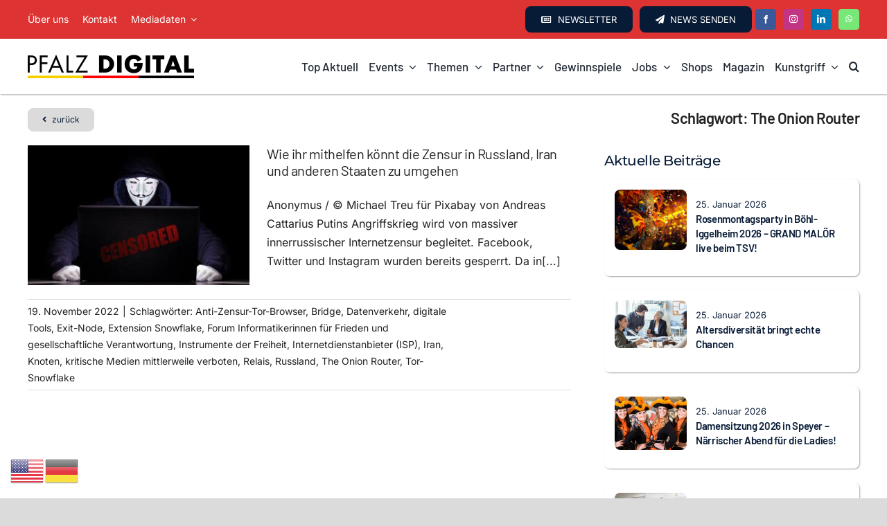

--- FILE ---
content_type: text/html; charset=UTF-8
request_url: https://www.pfalzdigital.de/tag/the-onion-router/
body_size: 27479
content:
<!DOCTYPE html>
<html class="avada-html-layout-wide avada-html-header-position-top avada-html-is-archive avada-is-100-percent-template" lang="de" prefix="og: http://ogp.me/ns# fb: http://ogp.me/ns/fb#">
<head>
	<meta http-equiv="X-UA-Compatible" content="IE=edge" />
	<meta http-equiv="Content-Type" content="text/html; charset=utf-8"/>
	<meta name="viewport" content="width=device-width, initial-scale=1" />
	<script>!function(e,c){e[c]=e[c]+(e[c]&&" ")+"quform-js"}(document.documentElement,"className");</script><meta name='robots' content='index, follow, max-image-preview:large, max-snippet:-1, max-video-preview:-1' />

	<!-- This site is optimized with the Yoast SEO plugin v26.8 - https://yoast.com/product/yoast-seo-wordpress/ -->
	<title>The Onion Router Archive - Pfalz Digital</title>
	<link rel="canonical" href="https://www.pfalzdigital.de/tag/the-onion-router/" />
	<meta name="twitter:card" content="summary_large_image" />
	<meta name="twitter:title" content="The Onion Router Archive - Pfalz Digital" />
	<script type="application/ld+json" class="yoast-schema-graph">{"@context":"https://schema.org","@graph":[{"@type":"CollectionPage","@id":"https://www.pfalzdigital.de/tag/the-onion-router/","url":"https://www.pfalzdigital.de/tag/the-onion-router/","name":"The Onion Router Archive - Pfalz Digital","isPartOf":{"@id":"https://www.pfalzdigital.de/#website"},"primaryImageOfPage":{"@id":"https://www.pfalzdigital.de/tag/the-onion-router/#primaryimage"},"image":{"@id":"https://www.pfalzdigital.de/tag/the-onion-router/#primaryimage"},"thumbnailUrl":"https://www.pfalzdigital.de/wp-content/uploads/2022/11/Anonymus_MichaelTreu-pixabay.jpg","breadcrumb":{"@id":"https://www.pfalzdigital.de/tag/the-onion-router/#breadcrumb"},"inLanguage":"de"},{"@type":"ImageObject","inLanguage":"de","@id":"https://www.pfalzdigital.de/tag/the-onion-router/#primaryimage","url":"https://www.pfalzdigital.de/wp-content/uploads/2022/11/Anonymus_MichaelTreu-pixabay.jpg","contentUrl":"https://www.pfalzdigital.de/wp-content/uploads/2022/11/Anonymus_MichaelTreu-pixabay.jpg","width":1200,"height":742,"caption":"Anonymus / © Michael Treu für Pixabay"},{"@type":"BreadcrumbList","@id":"https://www.pfalzdigital.de/tag/the-onion-router/#breadcrumb","itemListElement":[{"@type":"ListItem","position":1,"name":"Startseite","item":"https://www.pfalzdigital.de/"},{"@type":"ListItem","position":2,"name":"The Onion Router"}]},{"@type":"WebSite","@id":"https://www.pfalzdigital.de/#website","url":"https://www.pfalzdigital.de/","name":"Pfalz Digital","description":"Das Portal für uns Menschen aus der Pfalz","publisher":{"@id":"https://www.pfalzdigital.de/#organization"},"potentialAction":[{"@type":"SearchAction","target":{"@type":"EntryPoint","urlTemplate":"https://www.pfalzdigital.de/?s={search_term_string}"},"query-input":{"@type":"PropertyValueSpecification","valueRequired":true,"valueName":"search_term_string"}}],"inLanguage":"de"},{"@type":"Organization","@id":"https://www.pfalzdigital.de/#organization","name":"Pfalz Digital - Das Portal für uns Menschen aus der Pfalz","url":"https://www.pfalzdigital.de/","logo":{"@type":"ImageObject","inLanguage":"de","@id":"https://www.pfalzdigital.de/#/schema/logo/image/","url":"https://www.pfalzdigital.de/wp-content/uploads/2023/01/pfalz_digital_logo.png","contentUrl":"https://www.pfalzdigital.de/wp-content/uploads/2023/01/pfalz_digital_logo.png","width":240,"height":40,"caption":"Pfalz Digital - Das Portal für uns Menschen aus der Pfalz"},"image":{"@id":"https://www.pfalzdigital.de/#/schema/logo/image/"},"sameAs":["https://www.facebook.com/digitalepfalz","https://www.instagram.com/pfalzdigital/"]}]}</script>
	<!-- / Yoast SEO plugin. -->


<link rel="alternate" type="application/rss+xml" title="Pfalz Digital &raquo; Feed" href="https://www.pfalzdigital.de/feed/" />
<link rel="alternate" type="application/rss+xml" title="Pfalz Digital &raquo; Kommentar-Feed" href="https://www.pfalzdigital.de/comments/feed/" />
<link rel="alternate" type="text/calendar" title="Pfalz Digital &raquo; iCal Feed" href="https://www.pfalzdigital.de/events/?ical=1" />
					<link rel="shortcut icon" href="https://www.pfalzdigital.de/wp-content/uploads/2023/01/fav_180.jpg" type="image/x-icon" />
		
					<!-- Apple Touch Icon -->
			<link rel="apple-touch-icon" sizes="180x180" href="https://www.pfalzdigital.de/wp-content/uploads/2023/01/fav_180.jpg">
		
		
				<link rel="alternate" type="application/rss+xml" title="Pfalz Digital &raquo; The Onion Router Schlagwort-Feed" href="https://www.pfalzdigital.de/tag/the-onion-router/feed/" />
				
		<meta property="og:locale" content="de_DE"/>
		<meta property="og:type" content="article"/>
		<meta property="og:site_name" content="Pfalz Digital"/>
		<meta property="og:title" content="The Onion Router Archive - Pfalz Digital"/>
				<meta property="og:url" content="https://www.pfalzdigital.de/computer-und-technik/wie-ihr-mithelfen-koennt-die-zensur-in-russland-iran-und-anderen-staaten-zu-umgehen/"/>
																				<meta property="og:image" content="https://www.pfalzdigital.de/wp-content/uploads/2022/11/Anonymus_MichaelTreu-pixabay.jpg"/>
		<meta property="og:image:width" content="1200"/>
		<meta property="og:image:height" content="742"/>
		<meta property="og:image:type" content="image/jpeg"/>
				<style id='wp-img-auto-sizes-contain-inline-css' type='text/css'>
img:is([sizes=auto i],[sizes^="auto," i]){contain-intrinsic-size:3000px 1500px}
/*# sourceURL=wp-img-auto-sizes-contain-inline-css */
</style>
<style id='wp-emoji-styles-inline-css' type='text/css'>

	img.wp-smiley, img.emoji {
		display: inline !important;
		border: none !important;
		box-shadow: none !important;
		height: 1em !important;
		width: 1em !important;
		margin: 0 0.07em !important;
		vertical-align: -0.1em !important;
		background: none !important;
		padding: 0 !important;
	}
/*# sourceURL=wp-emoji-styles-inline-css */
</style>
<link rel='stylesheet' id='wp-block-library-css' href='https://www.pfalzdigital.de/wp-includes/css/dist/block-library/style.min.css?ver=6.9' type='text/css' media='all' />
<style id='global-styles-inline-css' type='text/css'>
:root{--wp--preset--aspect-ratio--square: 1;--wp--preset--aspect-ratio--4-3: 4/3;--wp--preset--aspect-ratio--3-4: 3/4;--wp--preset--aspect-ratio--3-2: 3/2;--wp--preset--aspect-ratio--2-3: 2/3;--wp--preset--aspect-ratio--16-9: 16/9;--wp--preset--aspect-ratio--9-16: 9/16;--wp--preset--color--black: #000000;--wp--preset--color--cyan-bluish-gray: #abb8c3;--wp--preset--color--white: #ffffff;--wp--preset--color--pale-pink: #f78da7;--wp--preset--color--vivid-red: #cf2e2e;--wp--preset--color--luminous-vivid-orange: #ff6900;--wp--preset--color--luminous-vivid-amber: #fcb900;--wp--preset--color--light-green-cyan: #7bdcb5;--wp--preset--color--vivid-green-cyan: #00d084;--wp--preset--color--pale-cyan-blue: #8ed1fc;--wp--preset--color--vivid-cyan-blue: #0693e3;--wp--preset--color--vivid-purple: #9b51e0;--wp--preset--color--awb-color-1: #ffffff;--wp--preset--color--awb-color-2: #f7f7f7;--wp--preset--color--awb-color-3: #dbdbdb;--wp--preset--color--awb-color-4: #cc2e2e;--wp--preset--color--awb-color-5: #dd3333;--wp--preset--color--awb-color-6: #666666;--wp--preset--color--awb-color-7: #081b36;--wp--preset--color--awb-color-8: #222222;--wp--preset--color--awb-color-custom-1: #ff9d00;--wp--preset--gradient--vivid-cyan-blue-to-vivid-purple: linear-gradient(135deg,rgb(6,147,227) 0%,rgb(155,81,224) 100%);--wp--preset--gradient--light-green-cyan-to-vivid-green-cyan: linear-gradient(135deg,rgb(122,220,180) 0%,rgb(0,208,130) 100%);--wp--preset--gradient--luminous-vivid-amber-to-luminous-vivid-orange: linear-gradient(135deg,rgb(252,185,0) 0%,rgb(255,105,0) 100%);--wp--preset--gradient--luminous-vivid-orange-to-vivid-red: linear-gradient(135deg,rgb(255,105,0) 0%,rgb(207,46,46) 100%);--wp--preset--gradient--very-light-gray-to-cyan-bluish-gray: linear-gradient(135deg,rgb(238,238,238) 0%,rgb(169,184,195) 100%);--wp--preset--gradient--cool-to-warm-spectrum: linear-gradient(135deg,rgb(74,234,220) 0%,rgb(151,120,209) 20%,rgb(207,42,186) 40%,rgb(238,44,130) 60%,rgb(251,105,98) 80%,rgb(254,248,76) 100%);--wp--preset--gradient--blush-light-purple: linear-gradient(135deg,rgb(255,206,236) 0%,rgb(152,150,240) 100%);--wp--preset--gradient--blush-bordeaux: linear-gradient(135deg,rgb(254,205,165) 0%,rgb(254,45,45) 50%,rgb(107,0,62) 100%);--wp--preset--gradient--luminous-dusk: linear-gradient(135deg,rgb(255,203,112) 0%,rgb(199,81,192) 50%,rgb(65,88,208) 100%);--wp--preset--gradient--pale-ocean: linear-gradient(135deg,rgb(255,245,203) 0%,rgb(182,227,212) 50%,rgb(51,167,181) 100%);--wp--preset--gradient--electric-grass: linear-gradient(135deg,rgb(202,248,128) 0%,rgb(113,206,126) 100%);--wp--preset--gradient--midnight: linear-gradient(135deg,rgb(2,3,129) 0%,rgb(40,116,252) 100%);--wp--preset--font-size--small: 12px;--wp--preset--font-size--medium: 20px;--wp--preset--font-size--large: 24px;--wp--preset--font-size--x-large: 42px;--wp--preset--font-size--normal: 16px;--wp--preset--font-size--xlarge: 32px;--wp--preset--font-size--huge: 48px;--wp--preset--spacing--20: 0.44rem;--wp--preset--spacing--30: 0.67rem;--wp--preset--spacing--40: 1rem;--wp--preset--spacing--50: 1.5rem;--wp--preset--spacing--60: 2.25rem;--wp--preset--spacing--70: 3.38rem;--wp--preset--spacing--80: 5.06rem;--wp--preset--shadow--natural: 6px 6px 9px rgba(0, 0, 0, 0.2);--wp--preset--shadow--deep: 12px 12px 50px rgba(0, 0, 0, 0.4);--wp--preset--shadow--sharp: 6px 6px 0px rgba(0, 0, 0, 0.2);--wp--preset--shadow--outlined: 6px 6px 0px -3px rgb(255, 255, 255), 6px 6px rgb(0, 0, 0);--wp--preset--shadow--crisp: 6px 6px 0px rgb(0, 0, 0);}:where(.is-layout-flex){gap: 0.5em;}:where(.is-layout-grid){gap: 0.5em;}body .is-layout-flex{display: flex;}.is-layout-flex{flex-wrap: wrap;align-items: center;}.is-layout-flex > :is(*, div){margin: 0;}body .is-layout-grid{display: grid;}.is-layout-grid > :is(*, div){margin: 0;}:where(.wp-block-columns.is-layout-flex){gap: 2em;}:where(.wp-block-columns.is-layout-grid){gap: 2em;}:where(.wp-block-post-template.is-layout-flex){gap: 1.25em;}:where(.wp-block-post-template.is-layout-grid){gap: 1.25em;}.has-black-color{color: var(--wp--preset--color--black) !important;}.has-cyan-bluish-gray-color{color: var(--wp--preset--color--cyan-bluish-gray) !important;}.has-white-color{color: var(--wp--preset--color--white) !important;}.has-pale-pink-color{color: var(--wp--preset--color--pale-pink) !important;}.has-vivid-red-color{color: var(--wp--preset--color--vivid-red) !important;}.has-luminous-vivid-orange-color{color: var(--wp--preset--color--luminous-vivid-orange) !important;}.has-luminous-vivid-amber-color{color: var(--wp--preset--color--luminous-vivid-amber) !important;}.has-light-green-cyan-color{color: var(--wp--preset--color--light-green-cyan) !important;}.has-vivid-green-cyan-color{color: var(--wp--preset--color--vivid-green-cyan) !important;}.has-pale-cyan-blue-color{color: var(--wp--preset--color--pale-cyan-blue) !important;}.has-vivid-cyan-blue-color{color: var(--wp--preset--color--vivid-cyan-blue) !important;}.has-vivid-purple-color{color: var(--wp--preset--color--vivid-purple) !important;}.has-black-background-color{background-color: var(--wp--preset--color--black) !important;}.has-cyan-bluish-gray-background-color{background-color: var(--wp--preset--color--cyan-bluish-gray) !important;}.has-white-background-color{background-color: var(--wp--preset--color--white) !important;}.has-pale-pink-background-color{background-color: var(--wp--preset--color--pale-pink) !important;}.has-vivid-red-background-color{background-color: var(--wp--preset--color--vivid-red) !important;}.has-luminous-vivid-orange-background-color{background-color: var(--wp--preset--color--luminous-vivid-orange) !important;}.has-luminous-vivid-amber-background-color{background-color: var(--wp--preset--color--luminous-vivid-amber) !important;}.has-light-green-cyan-background-color{background-color: var(--wp--preset--color--light-green-cyan) !important;}.has-vivid-green-cyan-background-color{background-color: var(--wp--preset--color--vivid-green-cyan) !important;}.has-pale-cyan-blue-background-color{background-color: var(--wp--preset--color--pale-cyan-blue) !important;}.has-vivid-cyan-blue-background-color{background-color: var(--wp--preset--color--vivid-cyan-blue) !important;}.has-vivid-purple-background-color{background-color: var(--wp--preset--color--vivid-purple) !important;}.has-black-border-color{border-color: var(--wp--preset--color--black) !important;}.has-cyan-bluish-gray-border-color{border-color: var(--wp--preset--color--cyan-bluish-gray) !important;}.has-white-border-color{border-color: var(--wp--preset--color--white) !important;}.has-pale-pink-border-color{border-color: var(--wp--preset--color--pale-pink) !important;}.has-vivid-red-border-color{border-color: var(--wp--preset--color--vivid-red) !important;}.has-luminous-vivid-orange-border-color{border-color: var(--wp--preset--color--luminous-vivid-orange) !important;}.has-luminous-vivid-amber-border-color{border-color: var(--wp--preset--color--luminous-vivid-amber) !important;}.has-light-green-cyan-border-color{border-color: var(--wp--preset--color--light-green-cyan) !important;}.has-vivid-green-cyan-border-color{border-color: var(--wp--preset--color--vivid-green-cyan) !important;}.has-pale-cyan-blue-border-color{border-color: var(--wp--preset--color--pale-cyan-blue) !important;}.has-vivid-cyan-blue-border-color{border-color: var(--wp--preset--color--vivid-cyan-blue) !important;}.has-vivid-purple-border-color{border-color: var(--wp--preset--color--vivid-purple) !important;}.has-vivid-cyan-blue-to-vivid-purple-gradient-background{background: var(--wp--preset--gradient--vivid-cyan-blue-to-vivid-purple) !important;}.has-light-green-cyan-to-vivid-green-cyan-gradient-background{background: var(--wp--preset--gradient--light-green-cyan-to-vivid-green-cyan) !important;}.has-luminous-vivid-amber-to-luminous-vivid-orange-gradient-background{background: var(--wp--preset--gradient--luminous-vivid-amber-to-luminous-vivid-orange) !important;}.has-luminous-vivid-orange-to-vivid-red-gradient-background{background: var(--wp--preset--gradient--luminous-vivid-orange-to-vivid-red) !important;}.has-very-light-gray-to-cyan-bluish-gray-gradient-background{background: var(--wp--preset--gradient--very-light-gray-to-cyan-bluish-gray) !important;}.has-cool-to-warm-spectrum-gradient-background{background: var(--wp--preset--gradient--cool-to-warm-spectrum) !important;}.has-blush-light-purple-gradient-background{background: var(--wp--preset--gradient--blush-light-purple) !important;}.has-blush-bordeaux-gradient-background{background: var(--wp--preset--gradient--blush-bordeaux) !important;}.has-luminous-dusk-gradient-background{background: var(--wp--preset--gradient--luminous-dusk) !important;}.has-pale-ocean-gradient-background{background: var(--wp--preset--gradient--pale-ocean) !important;}.has-electric-grass-gradient-background{background: var(--wp--preset--gradient--electric-grass) !important;}.has-midnight-gradient-background{background: var(--wp--preset--gradient--midnight) !important;}.has-small-font-size{font-size: var(--wp--preset--font-size--small) !important;}.has-medium-font-size{font-size: var(--wp--preset--font-size--medium) !important;}.has-large-font-size{font-size: var(--wp--preset--font-size--large) !important;}.has-x-large-font-size{font-size: var(--wp--preset--font-size--x-large) !important;}
/*# sourceURL=global-styles-inline-css */
</style>

<style id='classic-theme-styles-inline-css' type='text/css'>
/*! This file is auto-generated */
.wp-block-button__link{color:#fff;background-color:#32373c;border-radius:9999px;box-shadow:none;text-decoration:none;padding:calc(.667em + 2px) calc(1.333em + 2px);font-size:1.125em}.wp-block-file__button{background:#32373c;color:#fff;text-decoration:none}
/*# sourceURL=/wp-includes/css/classic-themes.min.css */
</style>
<link rel='stylesheet' id='gn-frontend-gnfollow-style-css' href='https://www.pfalzdigital.de/wp-content/plugins/gn-publisher/assets/css/gn-frontend-gnfollow.min.css?ver=1.5.26' type='text/css' media='all' />
<link rel='stylesheet' id='quform-css' href='https://www.pfalzdigital.de/wp-content/plugins/quform/cache/quform.css?ver=1765359827' type='text/css' media='all' />
<link rel='stylesheet' id='fusion-dynamic-css-css' href='https://www.pfalzdigital.de/wp-content/uploads/fusion-styles/895407c595e34d85df71adeeee27c9a4.min.css?ver=3.14' type='text/css' media='all' />
<script type="text/javascript" src="https://www.pfalzdigital.de/wp-includes/js/jquery/jquery.min.js?ver=3.7.1" id="jquery-core-js"></script>
<link rel="https://api.w.org/" href="https://www.pfalzdigital.de/wp-json/" /><link rel="alternate" title="JSON" type="application/json" href="https://www.pfalzdigital.de/wp-json/wp/v2/tags/2202" /><link rel="EditURI" type="application/rsd+xml" title="RSD" href="https://www.pfalzdigital.de/xmlrpc.php?rsd" />
<meta name="generator" content="WordPress 6.9" />

<!-- This site is using AdRotate v5.17.2 to display their advertisements - https://ajdg.solutions/ -->
<!-- AdRotate CSS -->
<style type="text/css" media="screen">
	.g { margin:0px; padding:0px; overflow:hidden; line-height:1; zoom:1; }
	.g img { height:auto; }
	.g-col { position:relative; float:left; }
	.g-col:first-child { margin-left: 0; }
	.g-col:last-child { margin-right: 0; }
	.g-2 {  margin: 0 auto; }
	.g-6 { margin:0px;  width:100%; max-width:160px; height:100%; max-height:600px; }
	@media only screen and (max-width: 480px) {
		.g-col, .g-dyn, .g-single { width:100%; margin-left:0; margin-right:0; }
	}
</style>
<!-- /AdRotate CSS -->

<meta name="tec-api-version" content="v1"><meta name="tec-api-origin" content="https://www.pfalzdigital.de"><link rel="alternate" href="https://www.pfalzdigital.de/wp-json/tribe/events/v1/events/?tags=the-onion-router" /><!-- Analytics by WP Statistics - https://wp-statistics.com -->
<style type="text/css" id="css-fb-visibility">@media screen and (max-width: 860px){.fusion-no-small-visibility{display:none !important;}body .sm-text-align-center{text-align:center !important;}body .sm-text-align-left{text-align:left !important;}body .sm-text-align-right{text-align:right !important;}body .sm-text-align-justify{text-align:justify !important;}body .sm-flex-align-center{justify-content:center !important;}body .sm-flex-align-flex-start{justify-content:flex-start !important;}body .sm-flex-align-flex-end{justify-content:flex-end !important;}body .sm-mx-auto{margin-left:auto !important;margin-right:auto !important;}body .sm-ml-auto{margin-left:auto !important;}body .sm-mr-auto{margin-right:auto !important;}body .fusion-absolute-position-small{position:absolute;top:auto;width:100%;}.awb-sticky.awb-sticky-small{ position: sticky; top: var(--awb-sticky-offset,0); }}@media screen and (min-width: 861px) and (max-width: 1210px){.fusion-no-medium-visibility{display:none !important;}body .md-text-align-center{text-align:center !important;}body .md-text-align-left{text-align:left !important;}body .md-text-align-right{text-align:right !important;}body .md-text-align-justify{text-align:justify !important;}body .md-flex-align-center{justify-content:center !important;}body .md-flex-align-flex-start{justify-content:flex-start !important;}body .md-flex-align-flex-end{justify-content:flex-end !important;}body .md-mx-auto{margin-left:auto !important;margin-right:auto !important;}body .md-ml-auto{margin-left:auto !important;}body .md-mr-auto{margin-right:auto !important;}body .fusion-absolute-position-medium{position:absolute;top:auto;width:100%;}.awb-sticky.awb-sticky-medium{ position: sticky; top: var(--awb-sticky-offset,0); }}@media screen and (min-width: 1211px){.fusion-no-large-visibility{display:none !important;}body .lg-text-align-center{text-align:center !important;}body .lg-text-align-left{text-align:left !important;}body .lg-text-align-right{text-align:right !important;}body .lg-text-align-justify{text-align:justify !important;}body .lg-flex-align-center{justify-content:center !important;}body .lg-flex-align-flex-start{justify-content:flex-start !important;}body .lg-flex-align-flex-end{justify-content:flex-end !important;}body .lg-mx-auto{margin-left:auto !important;margin-right:auto !important;}body .lg-ml-auto{margin-left:auto !important;}body .lg-mr-auto{margin-right:auto !important;}body .fusion-absolute-position-large{position:absolute;top:auto;width:100%;}.awb-sticky.awb-sticky-large{ position: sticky; top: var(--awb-sticky-offset,0); }}</style>
<!-- Meta Pixel Code -->
<script type='text/javascript'>
!function(f,b,e,v,n,t,s){if(f.fbq)return;n=f.fbq=function(){n.callMethod?
n.callMethod.apply(n,arguments):n.queue.push(arguments)};if(!f._fbq)f._fbq=n;
n.push=n;n.loaded=!0;n.version='2.0';n.queue=[];t=b.createElement(e);t.async=!0;
t.src=v;s=b.getElementsByTagName(e)[0];s.parentNode.insertBefore(t,s)}(window,
document,'script','https://connect.facebook.net/en_US/fbevents.js');
</script>
<!-- End Meta Pixel Code -->
<script type='text/javascript'>var url = window.location.origin + '?ob=open-bridge';
            fbq('set', 'openbridge', '1531470840760292', url);
fbq('init', '1531470840760292', {}, {
    "agent": "wordpress-6.9-4.1.5"
})</script><script type='text/javascript'>
    fbq('track', 'PageView', []);
  </script>		<style type="text/css" id="wp-custom-css">
			/* Alles/Partner: Teaser Bilder gleiche Höhe 
.attachment-full.size-full.wp-post-image.lazyautosizes.lazyloaded {
    height: 145px;
}*/		</style>
				<script type="text/javascript">
			var doc = document.documentElement;
			doc.setAttribute( 'data-useragent', navigator.userAgent );
		</script>
		
	<meta name="google-site-verification" content="5c5g2SVZ2BOp8ehZBuzOtrwrgh1oxaCI26n91AZZ8eQ" /> 
<meta name="facebook-domain-verification" content="id14kq6tjiq24c3c0ukunva243qjmm" />
<!-- Meta Pixel Code -->
<script>
  !function(f,b,e,v,n,t,s)
  {if(f.fbq)return;n=f.fbq=function(){n.callMethod?
  n.callMethod.apply(n,arguments):n.queue.push(arguments)};
  if(!f._fbq)f._fbq=n;n.push=n;n.loaded=!0;n.version='2.0';
  n.queue=[];t=b.createElement(e);t.async=!0;
  t.src=v;s=b.getElementsByTagName(e)[0];
  s.parentNode.insertBefore(t,s)}(window, document,'script',
  'https://connect.facebook.net/en_US/fbevents.js');
  fbq('init', '748233996462677');
  fbq('track', 'PageView');
</script>
<noscript><img height="1" width="1" style="display:none"
  src="https://www.facebook.com/tr?id=748233996462677&ev=PageView&noscript=1"
/></noscript>
<!-- End Meta Pixel Code -->
<meta name="google-site-verification" content="1sz3hUF49LRXb7lsuUVptwKQ2nXFGpcS41P69fGoeGY" /></head>

<body class="archive tag tag-the-onion-router tag-2202 wp-theme-Avada tribe-no-js fusion-image-hovers fusion-pagination-sizing fusion-button_type-flat fusion-button_span-no fusion-button_gradient-linear avada-image-rollover-circle-no avada-image-rollover-yes avada-image-rollover-direction-bottom fusion-body ltr fusion-sticky-header no-tablet-sticky-header no-mobile-sticky-header no-mobile-slidingbar no-mobile-totop fusion-disable-outline fusion-sub-menu-fade mobile-logo-pos-left layout-wide-mode avada-has-boxed-modal-shadow- layout-scroll-offset-full avada-has-zero-margin-offset-top fusion-top-header menu-text-align-center mobile-menu-design-classic fusion-show-pagination-text fusion-header-layout-v3 avada-responsive avada-footer-fx-none avada-menu-highlight-style-bar fusion-search-form-clean fusion-main-menu-search-overlay fusion-avatar-circle avada-dropdown-styles avada-blog-layout-large avada-blog-archive-layout-large avada-ec-not-100-width avada-ec-meta-layout-sidebar avada-header-shadow-no avada-menu-icon-position-left avada-has-megamenu-shadow avada-has-mobile-menu-search avada-has-main-nav-search-icon avada-has-breadcrumb-mobile-hidden avada-has-titlebar-bar_and_content avada-header-border-color-full-transparent avada-has-pagination-width_height avada-flyout-menu-direction-fade avada-ec-views-v2 tribe-theme-Avada" data-awb-post-id="40949">
	<script src="https://static.elfsight.com/platform/platform.js" data-use-service-core defer></script>
<div class="elfsight-app-0e8a468b-77c5-4d49-82b5-169b6b0e0954" data-elfsight-app-lazy></div>
<div id="fb-root"></div>
<script async defer crossorigin="anonymous" src="https://connect.facebook.net/de_DE/sdk.js#xfbml=1&version=v24.0&appId=APP_ID"></script>
<!-- Meta Pixel Code -->
<noscript>
<img height="1" width="1" style="display:none" alt="fbpx"
src="https://www.facebook.com/tr?id=1531470840760292&ev=PageView&noscript=1" />
</noscript>
<!-- End Meta Pixel Code -->
	<a class="skip-link screen-reader-text" href="#content">Zum Inhalt springen</a>

	<div id="boxed-wrapper">
		
		<div id="wrapper" class="fusion-wrapper">
			<div id="home" style="position:relative;top:-1px;"></div>
												<div class="fusion-tb-header"><div class="fusion-fullwidth fullwidth-box fusion-builder-row-1 fusion-flex-container has-pattern-background has-mask-background nonhundred-percent-fullwidth non-hundred-percent-height-scrolling fusion-custom-z-index" style="--awb-border-radius-top-left:0px;--awb-border-radius-top-right:0px;--awb-border-radius-bottom-right:0px;--awb-border-radius-bottom-left:0px;--awb-z-index:9999999;--awb-background-color:var(--awb-color5);--awb-flex-wrap:wrap;" ><div class="fusion-builder-row fusion-row fusion-flex-align-items-center fusion-flex-content-wrap" style="max-width:1248px;margin-left: calc(-4% / 2 );margin-right: calc(-4% / 2 );"><div class="fusion-layout-column fusion_builder_column fusion-builder-column-0 fusion_builder_column_1_3 1_3 fusion-flex-column" style="--awb-z-index:99999;--awb-bg-size:cover;--awb-width-large:33.333333333333%;--awb-margin-top-large:0px;--awb-spacing-right-large:5.76%;--awb-margin-bottom-large:0px;--awb-spacing-left-large:5.76%;--awb-width-medium:40%;--awb-order-medium:0;--awb-spacing-right-medium:4.8%;--awb-spacing-left-medium:4.8%;--awb-width-small:100%;--awb-order-small:0;--awb-spacing-right-small:1.92%;--awb-spacing-left-small:1.92%;" data-scroll-devices="small-visibility,medium-visibility,large-visibility"><div class="fusion-column-wrapper fusion-column-has-shadow fusion-flex-justify-content-space-between fusion-content-layout-row"><nav class="awb-menu awb-menu_row awb-menu_em-hover mobile-mode-collapse-to-button awb-menu_icons-left awb-menu_dc-yes mobile-trigger-fullwidth-off awb-menu_mobile-toggle awb-menu_indent-left mobile-size-full-absolute loading mega-menu-loading awb-menu_desktop awb-menu_dropdown awb-menu_expand-right awb-menu_transition-slide_up" style="--awb-font-size:14px;--awb-gap:20px;--awb-align-items:center;--awb-color:var(--awb-color1);--awb-active-color:var(--awb-color1);--awb-submenu-items-padding-top:20px;--awb-submenu-items-padding-bottom:20px;--awb-submenu-items-padding-left:25px;--awb-submenu-border-radius-top-left:2px;--awb-submenu-border-radius-top-right:2px;--awb-submenu-border-radius-bottom-right:2px;--awb-submenu-border-radius-bottom-left:2px;--awb-submenu-active-bg:var(--awb-color5);--awb-submenu-active-color:var(--awb-color1);--awb-submenu-font-size:18px;--awb-submenu-text-transform:var(--awb-typography3-text-transform);--awb-submenu-max-width:250px;--awb-icons-color:var(--awb-color1);--awb-icons-hover-color:var(--awb-color1);--awb-main-justify-content:flex-start;--awb-mobile-nav-button-align-hor:flex-end;--awb-mobile-nav-items-height:60;--awb-mobile-active-bg:var(--awb-color5);--awb-mobile-active-color:var(--awb-color1);--awb-mobile-trigger-font-size:22px;--awb-mobile-trigger-color:var(--awb-color7);--awb-mobile-nav-trigger-bottom-margin:22px;--awb-mobile-justify:flex-start;--awb-mobile-caret-left:auto;--awb-mobile-caret-right:0;--awb-box-shadow:0px 0px 32px 15px hsla(var(--awb-color8-h),var(--awb-color8-s),var(--awb-color8-l),calc(var(--awb-color8-a) - 88%));;--awb-fusion-font-family-typography:&quot;Inter&quot;;--awb-fusion-font-style-typography:normal;--awb-fusion-font-weight-typography:400;--awb-fusion-font-family-submenu-typography:var(--awb-typography3-font-family);--awb-fusion-font-weight-submenu-typography:var(--awb-typography3-font-weight);--awb-fusion-font-style-submenu-typography:var(--awb-typography3-font-style);--awb-fusion-font-family-mobile-typography:inherit;--awb-fusion-font-style-mobile-typography:normal;--awb-fusion-font-weight-mobile-typography:400;" aria-label="Top Menü" data-breakpoint="0" data-count="0" data-transition-type="fade" data-transition-time="300" data-expand="right"><ul id="menu-top-menue" class="fusion-menu awb-menu__main-ul awb-menu__main-ul_row"><li  id="menu-item-41556"  class="menu-item menu-item-type-post_type menu-item-object-page menu-item-41556 awb-menu__li awb-menu__main-li awb-menu__main-li_regular"  data-item-id="41556"><span class="awb-menu__main-background-default awb-menu__main-background-default_fade"></span><span class="awb-menu__main-background-active awb-menu__main-background-active_fade"></span><a  href="https://www.pfalzdigital.de/ueber-pfalz-digital/" class="awb-menu__main-a awb-menu__main-a_regular"><span class="menu-text">Über uns</span></a></li><li  id="menu-item-70696"  class="menu-item menu-item-type-post_type menu-item-object-page menu-item-70696 awb-menu__li awb-menu__main-li awb-menu__main-li_regular"  data-item-id="70696"><span class="awb-menu__main-background-default awb-menu__main-background-default_fade"></span><span class="awb-menu__main-background-active awb-menu__main-background-active_fade"></span><a  href="https://www.pfalzdigital.de/support/" class="awb-menu__main-a awb-menu__main-a_regular"><span class="menu-text">Kontakt</span></a></li><li  id="menu-item-76826"  class="menu-item menu-item-type-post_type menu-item-object-page menu-item-has-children menu-item-76826 awb-menu__li awb-menu__main-li awb-menu__main-li_regular"  data-item-id="76826"><span class="awb-menu__main-background-default awb-menu__main-background-default_fade"></span><span class="awb-menu__main-background-active awb-menu__main-background-active_fade"></span><a  title="bold" href="https://www.pfalzdigital.de/warum-sollten-sie-pfalz-digital-partner-werden/" class="awb-menu__main-a awb-menu__main-a_regular"><span class="menu-text">Mediadaten</span><span class="awb-menu__open-nav-submenu-hover"></span></a><button type="button" aria-label="Open submenu of Mediadaten" aria-expanded="false" class="awb-menu__open-nav-submenu_mobile awb-menu__open-nav-submenu_main"></button><ul class="awb-menu__sub-ul awb-menu__sub-ul_main"><li  id="menu-item-77787"  class="menu-item menu-item-type-post_type menu-item-object-page menu-item-77787 awb-menu__li awb-menu__sub-li" ><a  href="https://www.pfalzdigital.de/warum-sollten-sie-pfalz-digital-partner-werden/" class="awb-menu__sub-a"><span>Infos</span></a></li><li  id="menu-item-77786"  class="menu-item menu-item-type-post_type menu-item-object-page menu-item-77786 awb-menu__li awb-menu__sub-li" ><a  href="https://www.pfalzdigital.de/faq/" class="awb-menu__sub-a"><span>FAQ</span></a></li><li  id="menu-item-77784"  class="menu-item menu-item-type-post_type menu-item-object-page menu-item-77784 awb-menu__li awb-menu__sub-li" ><a  href="https://www.pfalzdigital.de/unsere-pakete/" class="awb-menu__sub-a"><span>Unsere Pakete</span></a></li><li  id="menu-item-77866"  class="menu-item menu-item-type-post_type menu-item-object-page menu-item-has-children menu-item-77866 awb-menu__li awb-menu__sub-li" ><a  href="https://www.pfalzdigital.de/75677-2/" class="awb-menu__sub-a"><span>Weitere Angebote</span><span class="awb-menu__open-nav-submenu-hover"></span></a><button type="button" aria-label="Open submenu of Weitere Angebote" aria-expanded="false" class="awb-menu__open-nav-submenu_mobile awb-menu__open-nav-submenu_sub"></button><ul class="awb-menu__sub-ul awb-menu__sub-ul_grand"><li  id="menu-item-78449"  class="menu-item menu-item-type-post_type menu-item-object-page menu-item-78449 awb-menu__li awb-menu__sub-li" ><a  href="https://www.pfalzdigital.de/partner-werden/partner-stadtbekannt/" class="awb-menu__sub-a"><span>Stadtbekannt</span></a></li></ul></li><li  id="menu-item-77785"  class="menu-item menu-item-type-post_type menu-item-object-page menu-item-77785 awb-menu__li awb-menu__sub-li" ><a  href="https://www.pfalzdigital.de/jetzt-eintragen/" class="awb-menu__sub-a"><span>Jetzt eintragen!</span></a></li></ul></li></ul></nav><nav class="awb-menu awb-menu_row awb-menu_em-hover mobile-mode-collapse-to-button awb-menu_icons-left awb-menu_dc-yes mobile-trigger-fullwidth-off awb-menu_mobile-toggle awb-menu_indent-left mobile-size-full-absolute loading mega-menu-loading awb-menu_desktop awb-menu_dropdown awb-menu_expand-right awb-menu_transition-fade fusion-no-medium-visibility fusion-no-large-visibility" style="--awb-main-justify-content:flex-start;--awb-mobile-nav-button-align-hor:flex-end;--awb-mobile-bg:rgba(255,255,255,0);--awb-mobile-color:var(--awb-color1);--awb-mobile-active-bg:rgba(255,252,252,0);--awb-mobile-active-color:var(--awb-color1);--awb-mobile-trigger-color:var(--awb-color1);--awb-mobile-trigger-background-color:rgba(255,255,255,0);--awb-mobile-justify:flex-start;--awb-mobile-caret-left:auto;--awb-mobile-caret-right:0;--awb-fusion-font-family-typography:inherit;--awb-fusion-font-style-typography:normal;--awb-fusion-font-weight-typography:400;--awb-fusion-font-family-submenu-typography:inherit;--awb-fusion-font-style-submenu-typography:normal;--awb-fusion-font-weight-submenu-typography:400;--awb-fusion-font-family-mobile-typography:inherit;--awb-fusion-font-style-mobile-typography:normal;--awb-fusion-font-weight-mobile-typography:400;" aria-label="Suche" data-breakpoint="10000" data-count="1" data-transition-type="fade" data-transition-time="300" data-expand="right"><div class="awb-menu__search-overlay">		<form role="search" class="searchform fusion-search-form  fusion-search-form-clean" method="get" action="https://www.pfalzdigital.de/">
			<div class="fusion-search-form-content">

				
				<div class="fusion-search-field search-field">
					<label><span class="screen-reader-text">Suche nach:</span>
													<input type="search" value="" name="s" class="s" placeholder="Suchen..." required aria-required="true" aria-label="Suchen..."/>
											</label>
				</div>
				<div class="fusion-search-button search-button">
					<input type="submit" class="fusion-search-submit searchsubmit" aria-label="Suche" value="&#xf002;" />
									</div>

				
			</div>


			
		</form>
		<div class="fusion-search-spacer"></div><a href="#" role="button" aria-label="Schließe die Suche" class="fusion-close-search"></a></div><button type="button" class="awb-menu__m-toggle awb-menu__m-toggle_no-text" aria-expanded="false" aria-controls="menu-suche"><span class="awb-menu__m-toggle-inner"><span class="collapsed-nav-text"><span class="screen-reader-text">Toggle Navigation</span></span><span class="awb-menu__m-collapse-icon awb-menu__m-collapse-icon_no-text"><span class="awb-menu__m-collapse-icon-open awb-menu__m-collapse-icon-open_no-text fa-search fas"></span><span class="awb-menu__m-collapse-icon-close awb-menu__m-collapse-icon-close_no-text fa-search-plus fas"></span></span></span></button><ul id="menu-suche" class="fusion-menu awb-menu__main-ul awb-menu__main-ul_row"><li  id="menu-item-42386"  class="menu-item menu-item-type-custom menu-item-object-custom custom-menu-search awb-menu__li_search-overlay menu-item-42386 awb-menu__li awb-menu__main-li awb-menu__main-li_regular"  data-item-id="42386"><span class="awb-menu__main-background-default awb-menu__main-background-default_fade"></span><span class="awb-menu__main-background-active awb-menu__main-background-active_fade"></span><a class="awb-menu__main-a awb-menu__main-a_regular fusion-main-menu-icon awb-menu__overlay-search-trigger trigger-overlay" href="#" aria-label="Suche" data-title="Suche" title="Suche" role="button" aria-expanded="false"></a><div class="awb-menu__search-inline awb-menu__search-inline_no-desktop">		<form role="search" class="searchform fusion-search-form  fusion-search-form-clean" method="get" action="https://www.pfalzdigital.de/">
			<div class="fusion-search-form-content">

				
				<div class="fusion-search-field search-field">
					<label><span class="screen-reader-text">Suche nach:</span>
													<input type="search" value="" name="s" class="s" placeholder="Suchen..." required aria-required="true" aria-label="Suchen..."/>
											</label>
				</div>
				<div class="fusion-search-button search-button">
					<input type="submit" class="fusion-search-submit searchsubmit" aria-label="Suche" value="&#xf002;" />
									</div>

				
			</div>


			
		</form>
		<div class="fusion-search-spacer"></div><a href="#" role="button" aria-label="Schließe die Suche" class="fusion-close-search"></a></div></li></ul></nav></div></div><div class="fusion-layout-column fusion_builder_column fusion-builder-column-1 fusion_builder_column_2_3 2_3 fusion-flex-column fusion-flex-align-self-stretch fusion-no-small-visibility" style="--awb-padding-top-small:0px;--awb-padding-bottom-small:15px;--awb-bg-size:cover;--awb-border-color:var(--awb-color3);--awb-border-style:solid;--awb-width-large:66.666666666667%;--awb-margin-top-large:0px;--awb-spacing-right-large:2.88%;--awb-margin-bottom-large:0px;--awb-spacing-left-large:2.88%;--awb-width-medium:60%;--awb-order-medium:0;--awb-spacing-right-medium:3.2%;--awb-spacing-left-medium:3.2%;--awb-width-small:100%;--awb-order-small:0;--awb-spacing-right-small:1.92%;--awb-spacing-left-small:1.92%;" data-scroll-devices="small-visibility,medium-visibility,large-visibility"><div class="fusion-column-wrapper fusion-column-has-shadow fusion-flex-justify-content-flex-end fusion-content-layout-row fusion-flex-align-items-center"><div class="sm-text-align-center" style="text-align:right;"><a class="fusion-button button-flat button-medium button-custom fusion-button-default button-1 fusion-button-default-span fusion-button-default-type" style="--button_accent_color:var(--awb-color1);--button_border_color:var(--awb-color1);--button_accent_hover_color:var(--awb-color1);--button_border_hover_color:var(--awb-color3);--button_border_width-top:0;--button_border_width-right:0;--button_border_width-bottom:0;--button_border_width-left:0;--button_gradient_top_color:var(--awb-color7);--button_gradient_bottom_color:var(--awb-color7);--button_gradient_top_color_hover:var(--awb-color4);--button_gradient_bottom_color_hover:var(--awb-color4);--button_text_transform:uppercase;--button_typography-font-family:&quot;Inter&quot;;--button_typography-font-style:normal;--button_typography-font-weight:400;--button_margin-right:5px;--button_margin-left:5px;" target="_self" href="https://www.pfalzdigital.de/newsletter/"><i class="fa-newspaper far awb-button__icon awb-button__icon--default button-icon-left" aria-hidden="true"></i><span class="fusion-button-text awb-button__text awb-button__text--default">Newsletter</span></a></div><div class="sm-text-align-center" style="text-align:right;"><a class="fusion-button button-flat button-medium button-custom fusion-button-default button-2 fusion-button-default-span fusion-button-default-type" style="--button_accent_color:var(--awb-color1);--button_border_color:var(--awb-color1);--button_accent_hover_color:var(--awb-color1);--button_border_hover_color:var(--awb-color3);--button_border_width-top:0;--button_border_width-right:0;--button_border_width-bottom:0;--button_border_width-left:0;--button_gradient_top_color:var(--awb-color7);--button_gradient_bottom_color:var(--awb-color7);--button_gradient_top_color_hover:var(--awb-color4);--button_gradient_bottom_color_hover:var(--awb-color4);--button_text_transform:uppercase;--button_typography-font-family:&quot;Inter&quot;;--button_typography-font-style:normal;--button_typography-font-weight:400;--button_margin-right:5px;--button_margin-left:5px;" target="_self" href="https://www.pfalzdigital.de/artikel-einsenden/"><i class="fa-paper-plane fas awb-button__icon awb-button__icon--default button-icon-left" aria-hidden="true"></i><span class="fusion-button-text awb-button__text awb-button__text--default">News senden</span></a></div><div class="fusion-social-links fusion-social-links-1" style="--awb-margin-top:0px;--awb-margin-right:0px;--awb-margin-bottom:0px;--awb-margin-left:0px;--awb-alignment:right;--awb-box-border-top:0px;--awb-box-border-right:0px;--awb-box-border-bottom:0px;--awb-box-border-left:0px;--awb-icon-colors-hover:rgba(8,27,54,0.8);--awb-box-colors-hover:rgba(249,249,251,0.8);--awb-box-border-color:var(--awb-color3);--awb-box-border-color-hover:var(--awb-color4);--awb-alignment-medium:right;--awb-alignment-small:center;"><div class="fusion-social-networks boxed-icons color-type-brand"><div class="fusion-social-networks-wrapper"><a class="fusion-social-network-icon fusion-tooltip fusion-facebook awb-icon-facebook" style="color:#ffffff;font-size:12px;width:12px;background-color:#3b5998;border-color:#3b5998;border-radius:4px;" data-placement="top" data-title="Facebook" data-toggle="tooltip" title="Facebook" aria-label="facebook" target="_blank" rel="noopener noreferrer" href="https://www.facebook.com/digitalepfalz"></a><a class="fusion-social-network-icon fusion-tooltip fusion-instagram awb-icon-instagram" style="color:#ffffff;font-size:12px;width:12px;background-color:#c13584;border-color:#c13584;border-radius:4px;" data-placement="top" data-title="Instagram" data-toggle="tooltip" title="Instagram" aria-label="instagram" target="_blank" rel="noopener noreferrer" href="https://www.instagram.com/pfalzdigital/"></a><a class="fusion-social-network-icon fusion-tooltip fusion-linkedin awb-icon-linkedin" style="color:#ffffff;font-size:12px;width:12px;background-color:#0077b5;border-color:#0077b5;border-radius:4px;" data-placement="top" data-title="LinkedIn" data-toggle="tooltip" title="LinkedIn" aria-label="linkedin" target="_blank" rel="noopener noreferrer" href="https://www.linkedin.com/search/results/all/?fetchDeterministicClustersOnly=true&amp;heroEntityKey=urn%3Ali%3Aorganization%3A92967768&amp;keywords=pfalz%20digital&amp;origin=RICH_QUERY_TYPEAHEAD_HISTORY&amp;position=0&amp;searchId=37c62ada-7294-44ef-a5cf-4af2ef62aad6&amp;sid=98B&amp;spellCorrectionEnabled=true"></a><a class="fusion-social-network-icon fusion-tooltip fusion-whatsapp awb-icon-whatsapp" style="color:#ffffff;font-size:12px;width:12px;background-color:#77e878;border-color:#77e878;border-radius:4px;" data-placement="top" data-title="WhatsApp" data-toggle="tooltip" title="WhatsApp" aria-label="whatsapp" target="_blank" rel="noopener noreferrer" href="https://whatsapp.com/channel/0029VaDeRdkK0IBdYBVWgr2N"></a></div></div></div></div></div></div></div><div class="fusion-fullwidth fullwidth-box fusion-builder-row-2 fusion-flex-container has-pattern-background has-mask-background nonhundred-percent-fullwidth non-hundred-percent-height-scrolling fusion-sticky-container fusion-custom-z-index" style="--awb-border-color:var(--awb-color3);--awb-border-radius-top-left:0px;--awb-border-radius-top-right:0px;--awb-border-radius-bottom-right:0px;--awb-border-radius-bottom-left:0px;--awb-z-index:999;--awb-margin-bottom:20px;--awb-background-color:#ffffff;--awb-sticky-background-color:var(--awb-color1) !important;--awb-flex-wrap:wrap;--awb-box-shadow:1px 1px 2px 0px rgba(34,34,34,0.36);" data-transition-offset="0" data-scroll-offset="0" data-sticky-medium-visibility="1" data-sticky-large-visibility="1" ><div class="fusion-builder-row fusion-row fusion-flex-align-items-center fusion-flex-justify-content-space-between fusion-flex-content-wrap" style="max-width:calc( 1200px + 0px );margin-left: calc(-0px / 2 );margin-right: calc(-0px / 2 );"><div class="fusion-layout-column fusion_builder_column fusion-builder-column-2 fusion_builder_column_1_4 1_4 fusion-flex-column fusion-flex-align-self-center" style="--awb-padding-top:20px;--awb-padding-bottom:20px;--awb-padding-top-small:12px;--awb-padding-bottom-small:12px;--awb-bg-size:cover;--awb-border-color:#dddddd;--awb-border-style:solid;--awb-width-large:25%;--awb-margin-top-large:0px;--awb-spacing-right-large:0px;--awb-margin-bottom-large:0px;--awb-spacing-left-large:0px;--awb-width-medium:16.666666666667%;--awb-order-medium:0;--awb-spacing-right-medium:0px;--awb-spacing-left-medium:0px;--awb-width-small:75%;--awb-order-small:0;--awb-spacing-right-small:0px;--awb-spacing-left-small:0px;"><div class="fusion-column-wrapper fusion-column-has-shadow fusion-flex-justify-content-flex-start fusion-content-layout-column"><div class="fusion-image-element " style="--awb-caption-title-font-family:var(--h2_typography-font-family);--awb-caption-title-font-weight:var(--h2_typography-font-weight);--awb-caption-title-font-style:var(--h2_typography-font-style);--awb-caption-title-size:var(--h2_typography-font-size);--awb-caption-title-transform:var(--h2_typography-text-transform);--awb-caption-title-line-height:var(--h2_typography-line-height);--awb-caption-title-letter-spacing:var(--h2_typography-letter-spacing);"><span class=" fusion-imageframe imageframe-none imageframe-1 hover-type-none"><a class="fusion-no-lightbox" href="https://www.pfalzdigital.de/" target="_self" aria-label="pfalz_digital_logo"><img decoding="async" width="240" height="40" alt="Avada Car Dealership Logo" src="https://www.pfalzdigital.de/wp-content/uploads/2023/01/pfalz_digital_logo.png" data-orig-src="https://www.pfalzdigital.de/wp-content/uploads/2023/01/pfalz_digital_logo.png" class="lazyload img-responsive wp-image-41532" srcset="data:image/svg+xml,%3Csvg%20xmlns%3D%27http%3A%2F%2Fwww.w3.org%2F2000%2Fsvg%27%20width%3D%27240%27%20height%3D%2740%27%20viewBox%3D%270%200%20240%2040%27%3E%3Crect%20width%3D%27240%27%20height%3D%2740%27%20fill-opacity%3D%220%22%2F%3E%3C%2Fsvg%3E" data-srcset="https://www.pfalzdigital.de/wp-content/uploads/2023/01/pfalz_digital_logo-200x33.png 200w, https://www.pfalzdigital.de/wp-content/uploads/2023/01/pfalz_digital_logo.png 240w" data-sizes="auto" data-orig-sizes="(max-width: 860px) 100vw, 240px" /></a></span></div></div></div><div class="fusion-layout-column fusion_builder_column fusion-builder-column-3 fusion_builder_column_3_4 3_4 fusion-flex-column fusion-flex-align-self-center fusion-no-small-visibility" style="--awb-bg-size:cover;--awb-width-large:75%;--awb-margin-top-large:0px;--awb-spacing-right-large:0px;--awb-margin-bottom-large:0px;--awb-spacing-left-large:0px;--awb-width-medium:100%;--awb-order-medium:0;--awb-spacing-right-medium:0px;--awb-spacing-left-medium:0px;--awb-width-small:50%;--awb-order-small:0;--awb-spacing-right-small:0px;--awb-spacing-left-small:0px;"><div class="fusion-column-wrapper fusion-column-has-shadow fusion-flex-justify-content-center fusion-content-layout-column"><nav class="awb-menu awb-menu_row awb-menu_em-hover mobile-mode-collapse-to-button awb-menu_icons-left awb-menu_dc-yes mobile-trigger-fullwidth-off awb-menu_mobile-toggle awb-menu_indent-left mobile-size-full-absolute loading mega-menu-loading awb-menu_desktop awb-menu_dropdown awb-menu_expand-right awb-menu_transition-slide_up" style="--awb-font-size:17px;--awb-gap:15px;--awb-align-items:center;--awb-justify-content:flex-end;--awb-active-color:var(--awb-color5);--awb-submenu-items-padding-top:10px;--awb-submenu-items-padding-bottom:10px;--awb-submenu-items-padding-left:15px;--awb-submenu-border-radius-top-left:5px;--awb-submenu-border-radius-top-right:5px;--awb-submenu-border-radius-bottom-right:5px;--awb-submenu-border-radius-bottom-left:5px;--awb-submenu-active-bg:var(--awb-color5);--awb-submenu-active-color:var(--awb-color1);--awb-submenu-font-size:18px;--awb-submenu-max-width:300px;--awb-icons-hover-color:var(--awb-color4);--awb-main-justify-content:flex-start;--awb-mobile-nav-button-align-hor:flex-end;--awb-mobile-nav-items-height:60;--awb-mobile-active-bg:var(--awb-color5);--awb-mobile-active-color:var(--awb-color1);--awb-mobile-trigger-font-size:22px;--awb-mobile-trigger-color:var(--awb-color7);--awb-mobile-nav-trigger-bottom-margin:22px;--awb-mobile-justify:flex-start;--awb-mobile-caret-left:auto;--awb-mobile-caret-right:0;--awb-box-shadow:0px 0px 32px 15px hsla(var(--awb-color8-h),var(--awb-color8-s),var(--awb-color8-l),calc(var(--awb-color8-a) - 88%));;--awb-fusion-font-family-typography:&quot;Barlow&quot;;--awb-fusion-font-style-typography:normal;--awb-fusion-font-weight-typography:500;--awb-fusion-font-family-submenu-typography:&quot;Barlow&quot;;--awb-fusion-font-style-submenu-typography:normal;--awb-fusion-font-weight-submenu-typography:400;--awb-fusion-font-family-mobile-typography:inherit;--awb-fusion-font-style-mobile-typography:normal;--awb-fusion-font-weight-mobile-typography:400;" aria-label="Hauptmenü" data-breakpoint="0" data-count="2" data-transition-type="fade" data-transition-time="300" data-expand="right"><div class="awb-menu__search-overlay">		<form role="search" class="searchform fusion-search-form  fusion-search-form-clean" method="get" action="https://www.pfalzdigital.de/">
			<div class="fusion-search-form-content">

				
				<div class="fusion-search-field search-field">
					<label><span class="screen-reader-text">Suche nach:</span>
													<input type="search" value="" name="s" class="s" placeholder="Suchen..." required aria-required="true" aria-label="Suchen..."/>
											</label>
				</div>
				<div class="fusion-search-button search-button">
					<input type="submit" class="fusion-search-submit searchsubmit" aria-label="Suche" value="&#xf002;" />
									</div>

				
			</div>


			
		</form>
		<div class="fusion-search-spacer"></div><a href="#" role="button" aria-label="Schließe die Suche" class="fusion-close-search"></a></div><ul id="menu-hauptmenue" class="fusion-menu awb-menu__main-ul awb-menu__main-ul_row"><li  id="menu-item-8919"  class="menu-item menu-item-type-taxonomy menu-item-object-category menu-item-8919 awb-menu__li awb-menu__main-li awb-menu__main-li_regular"  data-item-id="8919"><span class="awb-menu__main-background-default awb-menu__main-background-default_fade"></span><span class="awb-menu__main-background-active awb-menu__main-background-active_fade"></span><a  href="https://www.pfalzdigital.de/kategorie/top-aktuell/" class="awb-menu__main-a awb-menu__main-a_regular"><span class="menu-text">Top Aktuell</span></a></li><li  id="menu-item-43911"  class="menu-item menu-item-type-custom menu-item-object-custom menu-item-has-children menu-item-43911 awb-menu__li awb-menu__main-li awb-menu__main-li_regular"  data-item-id="43911"><span class="awb-menu__main-background-default awb-menu__main-background-default_fade"></span><span class="awb-menu__main-background-active awb-menu__main-background-active_fade"></span><a  href="https://www.pfalzdigital.de/events/" class="awb-menu__main-a awb-menu__main-a_regular"><span class="menu-text">Events</span><span class="awb-menu__open-nav-submenu-hover"></span></a><button type="button" aria-label="Open submenu of Events" aria-expanded="false" class="awb-menu__open-nav-submenu_mobile awb-menu__open-nav-submenu_main"></button><ul class="awb-menu__sub-ul awb-menu__sub-ul_main"><li  id="menu-item-45239"  class="menu-item menu-item-type-custom menu-item-object-custom menu-item-45239 awb-menu__li awb-menu__sub-li" ><a  href="https://www.pfalzdigital.de/events/" class="awb-menu__sub-a"><span>Übersicht</span></a></li><li  id="menu-item-78366"  class="menu-item menu-item-type-post_type menu-item-object-page menu-item-78366 awb-menu__li awb-menu__sub-li" ><a  href="https://www.pfalzdigital.de/event-eintragen/" class="awb-menu__sub-a"><span>Event eintragen</span></a></li></ul></li><li  id="menu-item-42467"  class="menu-item menu-item-type-post_type menu-item-object-page menu-item-has-children menu-item-42467 awb-menu__li awb-menu__main-li awb-menu__main-li_regular"  data-item-id="42467"><span class="awb-menu__main-background-default awb-menu__main-background-default_fade"></span><span class="awb-menu__main-background-active awb-menu__main-background-active_fade"></span><a  href="https://www.pfalzdigital.de/themen-im-ueberblick/" class="awb-menu__main-a awb-menu__main-a_regular"><span class="menu-text">Themen</span><span class="awb-menu__open-nav-submenu-hover"></span></a><button type="button" aria-label="Open submenu of Themen" aria-expanded="false" class="awb-menu__open-nav-submenu_mobile awb-menu__open-nav-submenu_main"></button><div class="awb-menu__mega-wrap" id="awb-mega-menu-42503" data-width="site_width" style="--awb-megamenu-width:var(--site_width)"><div class="fusion-fullwidth fullwidth-box fusion-builder-row-2-1 fusion-flex-container has-pattern-background has-mask-background nonhundred-percent-fullwidth non-hundred-percent-height-scrolling" style="--awb-border-radius-top-left:5px;--awb-border-radius-top-right:5px;--awb-border-radius-bottom-right:5px;--awb-border-radius-bottom-left:5px;--awb-overflow:hidden;--awb-padding-top:15px;--awb-background-color:var(--awb-color1);--awb-flex-wrap:wrap;--awb-box-shadow:5px 5px 20px 0px rgba(34,34,34,0.52);" ><div class="fusion-builder-row fusion-row fusion-flex-align-items-flex-start fusion-flex-content-wrap" style="max-width:1248px;margin-left: calc(-4% / 2 );margin-right: calc(-4% / 2 );"><div class="fusion-layout-column fusion_builder_column fusion-builder-column-4 fusion_builder_column_1_4 1_4 fusion-flex-column" style="--awb-bg-size:cover;--awb-width-large:25%;--awb-flex-grow:0;--awb-flex-shrink:0;--awb-margin-top-large:0px;--awb-spacing-right-large:7.68%;--awb-margin-bottom-large:20px;--awb-spacing-left-large:7.68%;--awb-width-medium:25%;--awb-order-medium:0;--awb-flex-grow-medium:0;--awb-flex-shrink-medium:0;--awb-spacing-right-medium:7.68%;--awb-spacing-left-medium:7.68%;--awb-width-small:100%;--awb-order-small:0;--awb-flex-grow-small:0;--awb-flex-shrink-small:0;--awb-spacing-right-small:1.92%;--awb-spacing-left-small:1.92%;"><div class="fusion-column-wrapper fusion-column-has-shadow fusion-flex-justify-content-flex-start fusion-content-layout-column"><nav class="awb-submenu awb-submenu_column awb-submenu_em-hover awb-submenu_icons-left awb-submenu_dc-yes awb-submenu_transition-fade awb-submenu_dropdown awb-submenu_expand-right" style="--awb-main-justify-content:flex-start;--awb-border-color:var(--awb-color3);--awb-active-color:var(--awb-color1);--awb-active-bg:var(--awb-color5);--awb-active-border-color:var(--awb-color3);--awb-icons-hover-color:var(--awb-color1);--awb-items-padding-top:8px;--awb-items-padding-bottom:8px;--awb-border-bottom:1px;--awb-active-border-bottom:1px;--awb-fusion-font-family-typography:inherit;--awb-fusion-font-style-typography:normal;--awb-fusion-font-weight-typography:400;--awb-fusion-font-family-submenu-typography:inherit;--awb-fusion-font-style-submenu-typography:normal;--awb-fusion-font-weight-submenu-typography:400;" aria-label="Menu" data-count="0" data-transition-type="fade" data-transition-time="300" data-breakpoint="0"><ul id="menu-mega-menue-1" class="fusion-menu awb-submenu__main-ul awb-submenu__main-ul_column"><li  id="menu-item-42504"  class="menu-item menu-item-type-taxonomy menu-item-object-category menu-item-42504 awb-submenu__li awb-submenu__main-li awb-submenu__main-li_regular"  data-item-id="42504"><span class="awb-submenu__main-background-default awb-submenu__main-background-default_fade"></span><span class="awb-submenu__main-background-active awb-submenu__main-background-active_fade"></span><a  href="https://www.pfalzdigital.de/kategorie/auto-und-motorrad/" class="awb-submenu__main-a awb-submenu__main-a_regular fusion-flex-link"><span class="awb-submenu__i awb-submenu__i_main fusion-megamenu-icon"><i class="glyphicon fa-truck-pickup fas" aria-hidden="true"></i></span><span class="menu-text">Auto und Motorrad</span></a></li><li  id="menu-item-42505"  class="menu-item menu-item-type-taxonomy menu-item-object-category menu-item-42505 awb-submenu__li awb-submenu__main-li awb-submenu__main-li_regular"  data-item-id="42505"><span class="awb-submenu__main-background-default awb-submenu__main-background-default_fade"></span><span class="awb-submenu__main-background-active awb-submenu__main-background-active_fade"></span><a  href="https://www.pfalzdigital.de/kategorie/beauty-und-lifestyle/" class="awb-submenu__main-a awb-submenu__main-a_regular fusion-flex-link"><span class="awb-submenu__i awb-submenu__i_main fusion-megamenu-icon"><i class="glyphicon fa-heart fas" aria-hidden="true"></i></span><span class="menu-text">Beauty und Lifestyle</span></a></li><li  id="menu-item-42506"  class="menu-item menu-item-type-taxonomy menu-item-object-category menu-item-42506 awb-submenu__li awb-submenu__main-li awb-submenu__main-li_regular"  data-item-id="42506"><span class="awb-submenu__main-background-default awb-submenu__main-background-default_fade"></span><span class="awb-submenu__main-background-active awb-submenu__main-background-active_fade"></span><a  href="https://www.pfalzdigital.de/kategorie/bildung-und-beruf/" class="awb-submenu__main-a awb-submenu__main-a_regular fusion-flex-link"><span class="awb-submenu__i awb-submenu__i_main fusion-megamenu-icon"><i class="glyphicon fa-graduation-cap fas" aria-hidden="true"></i></span><span class="menu-text">Bildung und Beruf</span></a></li><li  id="menu-item-42507"  class="menu-item menu-item-type-taxonomy menu-item-object-category menu-item-42507 awb-submenu__li awb-submenu__main-li awb-submenu__main-li_regular"  data-item-id="42507"><span class="awb-submenu__main-background-default awb-submenu__main-background-default_fade"></span><span class="awb-submenu__main-background-active awb-submenu__main-background-active_fade"></span><a  href="https://www.pfalzdigital.de/kategorie/fachpersonen-und-mediaexperten/" class="awb-submenu__main-a awb-submenu__main-a_regular fusion-flex-link"><span class="awb-submenu__i awb-submenu__i_main fusion-megamenu-icon"><i class="glyphicon fa-book-open fas" aria-hidden="true"></i></span><span class="menu-text">Expert:innen</span></a></li><li  id="menu-item-42508"  class="menu-item menu-item-type-taxonomy menu-item-object-category menu-item-42508 awb-submenu__li awb-submenu__main-li awb-submenu__main-li_regular"  data-item-id="42508"><span class="awb-submenu__main-background-default awb-submenu__main-background-default_fade"></span><span class="awb-submenu__main-background-active awb-submenu__main-background-active_fade"></span><a  href="https://www.pfalzdigital.de/kategorie/computer-und-technik/" class="awb-submenu__main-a awb-submenu__main-a_regular fusion-flex-link"><span class="awb-submenu__i awb-submenu__i_main fusion-megamenu-icon"><i class="glyphicon fa-laptop fas" aria-hidden="true"></i></span><span class="menu-text">Computer und Technik</span></a></li></ul></nav></div></div><div class="fusion-layout-column fusion_builder_column fusion-builder-column-5 fusion_builder_column_1_4 1_4 fusion-flex-column" style="--awb-bg-size:cover;--awb-width-large:25%;--awb-flex-grow:0;--awb-flex-shrink:0;--awb-margin-top-large:0px;--awb-spacing-right-large:7.68%;--awb-margin-bottom-large:20px;--awb-spacing-left-large:7.68%;--awb-width-medium:25%;--awb-order-medium:0;--awb-flex-grow-medium:0;--awb-flex-shrink-medium:0;--awb-spacing-right-medium:7.68%;--awb-spacing-left-medium:7.68%;--awb-width-small:100%;--awb-order-small:0;--awb-flex-grow-small:0;--awb-flex-shrink-small:0;--awb-spacing-right-small:1.92%;--awb-spacing-left-small:1.92%;"><div class="fusion-column-wrapper fusion-column-has-shadow fusion-flex-justify-content-flex-start fusion-content-layout-column"><nav class="awb-submenu awb-submenu_column awb-submenu_em-hover awb-submenu_icons-left awb-submenu_dc-yes awb-submenu_transition-fade awb-submenu_dropdown awb-submenu_expand-right" style="--awb-main-justify-content:flex-start;--awb-border-color:var(--awb-color3);--awb-active-color:var(--awb-color1);--awb-active-bg:var(--awb-color5);--awb-active-border-color:var(--awb-color3);--awb-icons-hover-color:var(--awb-color1);--awb-items-padding-top:8px;--awb-items-padding-bottom:8px;--awb-border-bottom:1px;--awb-active-border-bottom:1px;--awb-fusion-font-family-typography:inherit;--awb-fusion-font-style-typography:normal;--awb-fusion-font-weight-typography:400;--awb-fusion-font-family-submenu-typography:inherit;--awb-fusion-font-style-submenu-typography:normal;--awb-fusion-font-weight-submenu-typography:400;" aria-label="Menu" data-count="1" data-transition-type="fade" data-transition-time="300" data-breakpoint="0"><ul id="menu-mega-menue-2" class="fusion-menu awb-submenu__main-ul awb-submenu__main-ul_column"><li  id="menu-item-42519"  class="menu-item menu-item-type-taxonomy menu-item-object-category menu-item-42519 awb-submenu__li awb-submenu__main-li awb-submenu__main-li_regular"  data-item-id="42519"><span class="awb-submenu__main-background-default awb-submenu__main-background-default_fade"></span><span class="awb-submenu__main-background-active awb-submenu__main-background-active_fade"></span><a  href="https://www.pfalzdigital.de/kategorie/ausflugsziele-und-reisen/" class="awb-submenu__main-a awb-submenu__main-a_regular fusion-flex-link"><span class="awb-submenu__i awb-submenu__i_main fusion-megamenu-icon"><i class="glyphicon fa-umbrella-beach fas" aria-hidden="true"></i></span><span class="menu-text">Ausflugsziele und Reisen</span></a></li><li  id="menu-item-42521"  class="menu-item menu-item-type-taxonomy menu-item-object-category menu-item-42521 awb-submenu__li awb-submenu__main-li awb-submenu__main-li_regular"  data-item-id="42521"><span class="awb-submenu__main-background-default awb-submenu__main-background-default_fade"></span><span class="awb-submenu__main-background-active awb-submenu__main-background-active_fade"></span><a  href="https://www.pfalzdigital.de/kategorie/handel-und-handwerk/" class="awb-submenu__main-a awb-submenu__main-a_regular fusion-flex-link"><span class="awb-submenu__i awb-submenu__i_main fusion-megamenu-icon"><i class="glyphicon fa-laptop-house fas" aria-hidden="true"></i></span><span class="menu-text">Business und Handwerk</span></a></li><li  id="menu-item-42522"  class="menu-item menu-item-type-taxonomy menu-item-object-category menu-item-42522 awb-submenu__li awb-submenu__main-li awb-submenu__main-li_regular"  data-item-id="42522"><span class="awb-submenu__main-background-default awb-submenu__main-background-default_fade"></span><span class="awb-submenu__main-background-active awb-submenu__main-background-active_fade"></span><a  href="https://www.pfalzdigital.de/kategorie/heim-und-haushalt/" class="awb-submenu__main-a awb-submenu__main-a_regular fusion-flex-link"><span class="awb-submenu__i awb-submenu__i_main fusion-megamenu-icon"><i class="glyphicon fa-leaf fas" aria-hidden="true"></i></span><span class="menu-text">Heim und Haushalt</span></a></li><li  id="menu-item-42523"  class="menu-item menu-item-type-taxonomy menu-item-object-category menu-item-42523 awb-submenu__li awb-submenu__main-li awb-submenu__main-li_regular"  data-item-id="42523"><span class="awb-submenu__main-background-default awb-submenu__main-background-default_fade"></span><span class="awb-submenu__main-background-active awb-submenu__main-background-active_fade"></span><a  href="https://www.pfalzdigital.de/kategorie/hobby-und-freizeit/" class="awb-submenu__main-a awb-submenu__main-a_regular fusion-flex-link"><span class="awb-submenu__i awb-submenu__i_main fusion-megamenu-icon"><i class="glyphicon fa-futbol fas" aria-hidden="true"></i></span><span class="menu-text">Garten und Freizeit</span></a></li><li  id="menu-item-60028"  class="menu-item menu-item-type-taxonomy menu-item-object-category menu-item-60028 awb-submenu__li awb-submenu__main-li awb-submenu__main-li_regular"  data-item-id="60028"><span class="awb-submenu__main-background-default awb-submenu__main-background-default_fade"></span><span class="awb-submenu__main-background-active awb-submenu__main-background-active_fade"></span><a  href="https://www.pfalzdigital.de/kategorie/familie-und-haustier/" class="awb-submenu__main-a awb-submenu__main-a_regular fusion-flex-link"><span class="awb-submenu__i awb-submenu__i_main fusion-megamenu-icon"><i class="glyphicon fa-users fas" aria-hidden="true"></i></span><span class="menu-text">Familie und Haustier</span></a></li></ul></nav></div></div><div class="fusion-layout-column fusion_builder_column fusion-builder-column-6 fusion_builder_column_1_4 1_4 fusion-flex-column" style="--awb-bg-size:cover;--awb-width-large:25%;--awb-flex-grow:0;--awb-flex-shrink:0;--awb-margin-top-large:0px;--awb-spacing-right-large:7.68%;--awb-margin-bottom-large:20px;--awb-spacing-left-large:7.68%;--awb-width-medium:25%;--awb-order-medium:0;--awb-flex-grow-medium:0;--awb-flex-shrink-medium:0;--awb-spacing-right-medium:7.68%;--awb-spacing-left-medium:7.68%;--awb-width-small:100%;--awb-order-small:0;--awb-flex-grow-small:0;--awb-flex-shrink-small:0;--awb-spacing-right-small:1.92%;--awb-spacing-left-small:1.92%;"><div class="fusion-column-wrapper fusion-column-has-shadow fusion-flex-justify-content-flex-start fusion-content-layout-column"><nav class="awb-submenu awb-submenu_column awb-submenu_em-hover awb-submenu_icons-left awb-submenu_dc-yes awb-submenu_transition-fade awb-submenu_dropdown awb-submenu_expand-right" style="--awb-main-justify-content:flex-start;--awb-border-color:var(--awb-color3);--awb-active-color:var(--awb-color1);--awb-active-bg:var(--awb-color5);--awb-active-border-color:var(--awb-color3);--awb-icons-hover-color:var(--awb-color1);--awb-items-padding-top:8px;--awb-items-padding-bottom:8px;--awb-border-bottom:1px;--awb-active-border-bottom:1px;--awb-fusion-font-family-typography:inherit;--awb-fusion-font-style-typography:normal;--awb-fusion-font-weight-typography:400;--awb-fusion-font-family-submenu-typography:inherit;--awb-fusion-font-style-submenu-typography:normal;--awb-fusion-font-weight-submenu-typography:400;" aria-label="Menu" data-count="2" data-transition-type="fade" data-transition-time="300" data-breakpoint="0"><ul id="menu-mega-menue-3" class="fusion-menu awb-submenu__main-ul awb-submenu__main-ul_column"><li  id="menu-item-42524"  class="menu-item menu-item-type-taxonomy menu-item-object-category menu-item-42524 awb-submenu__li awb-submenu__main-li awb-submenu__main-li_regular"  data-item-id="42524"><span class="awb-submenu__main-background-default awb-submenu__main-background-default_fade"></span><span class="awb-submenu__main-background-active awb-submenu__main-background-active_fade"></span><a  href="https://www.pfalzdigital.de/kategorie/hotels-und-gastronomie/" class="awb-submenu__main-a awb-submenu__main-a_regular fusion-flex-link"><span class="awb-submenu__i awb-submenu__i_main fusion-megamenu-icon"><i class="glyphicon fa-glass-martini fas" aria-hidden="true"></i></span><span class="menu-text">Hotels und Gastronomie</span></a></li><li  id="menu-item-42525"  class="menu-item menu-item-type-taxonomy menu-item-object-category menu-item-42525 awb-submenu__li awb-submenu__main-li awb-submenu__main-li_regular"  data-item-id="42525"><span class="awb-submenu__main-background-default awb-submenu__main-background-default_fade"></span><span class="awb-submenu__main-background-active awb-submenu__main-background-active_fade"></span><a  href="https://www.pfalzdigital.de/kategorie/interviews-und-podcasts/" class="awb-submenu__main-a awb-submenu__main-a_regular fusion-flex-link"><span class="awb-submenu__i awb-submenu__i_main fusion-megamenu-icon"><i class="glyphicon fa-microphone-alt fas" aria-hidden="true"></i></span><span class="menu-text">Dialoge- und Weiterbildung</span></a></li><li  id="menu-item-42526"  class="menu-item menu-item-type-taxonomy menu-item-object-category menu-item-42526 awb-submenu__li awb-submenu__main-li awb-submenu__main-li_regular"  data-item-id="42526"><span class="awb-submenu__main-background-default awb-submenu__main-background-default_fade"></span><span class="awb-submenu__main-background-active awb-submenu__main-background-active_fade"></span><a  href="https://www.pfalzdigital.de/kategorie/kulinarik-und-genuss/" class="awb-submenu__main-a awb-submenu__main-a_regular fusion-flex-link"><span class="awb-submenu__i awb-submenu__i_main fusion-megamenu-icon"><i class="glyphicon fa-pizza-slice fas" aria-hidden="true"></i></span><span class="menu-text">Kulinarik und Ernährung</span></a></li><li  id="menu-item-42527"  class="menu-item menu-item-type-taxonomy menu-item-object-category menu-item-42527 awb-submenu__li awb-submenu__main-li awb-submenu__main-li_regular"  data-item-id="42527"><span class="awb-submenu__main-background-default awb-submenu__main-background-default_fade"></span><span class="awb-submenu__main-background-active awb-submenu__main-background-active_fade"></span><a  href="https://www.pfalzdigital.de/kategorie/buchtipps-und-magazine/" class="awb-submenu__main-a awb-submenu__main-a_regular fusion-flex-link"><span class="awb-submenu__i awb-submenu__i_main fusion-megamenu-icon"><i class="glyphicon fa-newspaper fas" aria-hidden="true"></i></span><span class="menu-text">Buchtipps und Magazine</span></a></li><li  id="menu-item-42528"  class="menu-item menu-item-type-taxonomy menu-item-object-category menu-item-42528 awb-submenu__li awb-submenu__main-li awb-submenu__main-li_regular"  data-item-id="42528"><span class="awb-submenu__main-background-default awb-submenu__main-background-default_fade"></span><span class="awb-submenu__main-background-active awb-submenu__main-background-active_fade"></span><a  href="https://www.pfalzdigital.de/kategorie/medizin-und-gesundheit/" class="awb-submenu__main-a awb-submenu__main-a_regular fusion-flex-link"><span class="awb-submenu__i awb-submenu__i_main fusion-megamenu-icon"><i class="glyphicon fa-user-md fas" aria-hidden="true"></i></span><span class="menu-text">Medizin und Gesundheit</span></a></li></ul></nav></div></div><div class="fusion-layout-column fusion_builder_column fusion-builder-column-7 fusion_builder_column_1_4 1_4 fusion-flex-column" style="--awb-bg-size:cover;--awb-width-large:25%;--awb-flex-grow:0;--awb-flex-shrink:0;--awb-margin-top-large:0px;--awb-spacing-right-large:7.68%;--awb-margin-bottom-large:20px;--awb-spacing-left-large:7.68%;--awb-width-medium:25%;--awb-order-medium:0;--awb-flex-grow-medium:0;--awb-flex-shrink-medium:0;--awb-spacing-right-medium:7.68%;--awb-spacing-left-medium:7.68%;--awb-width-small:100%;--awb-order-small:0;--awb-flex-grow-small:0;--awb-flex-shrink-small:0;--awb-spacing-right-small:1.92%;--awb-spacing-left-small:1.92%;"><div class="fusion-column-wrapper fusion-column-has-shadow fusion-flex-justify-content-flex-start fusion-content-layout-column"><nav class="awb-submenu awb-submenu_column awb-submenu_em-hover awb-submenu_icons-left awb-submenu_dc-yes awb-submenu_transition-fade awb-submenu_dropdown awb-submenu_expand-right" style="--awb-main-justify-content:flex-start;--awb-border-color:var(--awb-color3);--awb-active-color:var(--awb-color1);--awb-active-bg:var(--awb-color5);--awb-active-border-color:var(--awb-color3);--awb-icons-hover-color:var(--awb-color1);--awb-items-padding-top:8px;--awb-items-padding-bottom:8px;--awb-border-bottom:1px;--awb-active-border-bottom:1px;--awb-fusion-font-family-typography:inherit;--awb-fusion-font-style-typography:normal;--awb-fusion-font-weight-typography:400;--awb-fusion-font-family-submenu-typography:inherit;--awb-fusion-font-style-submenu-typography:normal;--awb-fusion-font-weight-submenu-typography:400;" aria-label="Menu" data-count="3" data-transition-type="fade" data-transition-time="300" data-breakpoint="0"><ul id="menu-mega-menue-4" class="fusion-menu awb-submenu__main-ul awb-submenu__main-ul_column"><li  id="menu-item-42539"  class="menu-item menu-item-type-taxonomy menu-item-object-category menu-item-42539 awb-submenu__li awb-submenu__main-li awb-submenu__main-li_regular"  data-item-id="42539"><span class="awb-submenu__main-background-default awb-submenu__main-background-default_fade"></span><span class="awb-submenu__main-background-active awb-submenu__main-background-active_fade"></span><a  href="https://www.pfalzdigital.de/kategorie/aus-der-region/" class="awb-submenu__main-a awb-submenu__main-a_regular fusion-flex-link"><span class="awb-submenu__i awb-submenu__i_main fusion-megamenu-icon"><i class="glyphicon fa-mug-hot fas" aria-hidden="true"></i></span><span class="menu-text">Aus der Region</span></a></li><li  id="menu-item-42540"  class="menu-item menu-item-type-taxonomy menu-item-object-category menu-item-42540 awb-submenu__li awb-submenu__main-li awb-submenu__main-li_regular"  data-item-id="42540"><span class="awb-submenu__main-background-default awb-submenu__main-background-default_fade"></span><span class="awb-submenu__main-background-active awb-submenu__main-background-active_fade"></span><a  href="https://www.pfalzdigital.de/kategorie/kultur-und-vereine/" class="awb-submenu__main-a awb-submenu__main-a_regular fusion-flex-link"><span class="awb-submenu__i awb-submenu__i_main fusion-megamenu-icon"><i class="glyphicon fa-grin fas" aria-hidden="true"></i></span><span class="menu-text">Kultur und Vereine</span></a></li><li  id="menu-item-42541"  class="menu-item menu-item-type-taxonomy menu-item-object-category menu-item-42541 awb-submenu__li awb-submenu__main-li awb-submenu__main-li_regular"  data-item-id="42541"><span class="awb-submenu__main-background-default awb-submenu__main-background-default_fade"></span><span class="awb-submenu__main-background-active awb-submenu__main-background-active_fade"></span><a  href="https://www.pfalzdigital.de/kategorie/seminare-und-webinare/" class="awb-submenu__main-a awb-submenu__main-a_regular fusion-flex-link"><span class="awb-submenu__i awb-submenu__i_main fusion-megamenu-icon"><i class="glyphicon fa-info-circle fas" aria-hidden="true"></i></span><span class="menu-text">Finanzen und Verwaltung</span></a></li><li  id="menu-item-42542"  class="menu-item menu-item-type-taxonomy menu-item-object-category menu-item-42542 awb-submenu__li awb-submenu__main-li awb-submenu__main-li_regular"  data-item-id="42542"><span class="awb-submenu__main-background-default awb-submenu__main-background-default_fade"></span><span class="awb-submenu__main-background-active awb-submenu__main-background-active_fade"></span><a  href="https://www.pfalzdigital.de/kategorie/angebote-und-tipps/" class="awb-submenu__main-a awb-submenu__main-a_regular fusion-flex-link"><span class="awb-submenu__i awb-submenu__i_main fusion-megamenu-icon"><i class="glyphicon fa-tag fas" aria-hidden="true"></i></span><span class="menu-text">Angebote und Tipps</span></a></li><li  id="menu-item-42543"  class="menu-item menu-item-type-taxonomy menu-item-object-category menu-item-42543 awb-submenu__li awb-submenu__main-li awb-submenu__main-li_regular"  data-item-id="42543"><span class="awb-submenu__main-background-default awb-submenu__main-background-default_fade"></span><span class="awb-submenu__main-background-active awb-submenu__main-background-active_fade"></span><a  href="https://www.pfalzdigital.de/kategorie/umwelt-und-klima/" class="awb-submenu__main-a awb-submenu__main-a_regular fusion-flex-link"><span class="awb-submenu__i awb-submenu__i_main fusion-megamenu-icon"><i class="glyphicon fa-globe-africa fas" aria-hidden="true"></i></span><span class="menu-text">Umwelt und Klima</span></a></li></ul></nav></div></div></div></div>
</div><ul class="awb-menu__sub-ul awb-menu__sub-ul_main"><li  id="menu-item-43741"  class="menu-item menu-item-type-taxonomy menu-item-object-category menu-item-43741 awb-menu__li awb-menu__sub-li" ><a  href="https://www.pfalzdigital.de/kategorie/aus-der-region/" class="awb-menu__sub-a"><span>Aus der Region</span></a></li><li  id="menu-item-43723"  class="menu-item menu-item-type-taxonomy menu-item-object-category menu-item-43723 awb-menu__li awb-menu__sub-li" ><a  href="https://www.pfalzdigital.de/kategorie/angebote-und-tipps/" class="awb-menu__sub-a"><span>Angebote und Tipps</span></a></li><li  id="menu-item-43724"  class="menu-item menu-item-type-taxonomy menu-item-object-category menu-item-43724 awb-menu__li awb-menu__sub-li" ><a  href="https://www.pfalzdigital.de/kategorie/ausflugsziele-und-reisen/" class="awb-menu__sub-a"><span>Ausflugsziele und Reisen</span></a></li><li  id="menu-item-43725"  class="menu-item menu-item-type-taxonomy menu-item-object-category menu-item-43725 awb-menu__li awb-menu__sub-li" ><a  href="https://www.pfalzdigital.de/kategorie/auto-und-motorrad/" class="awb-menu__sub-a"><span>Auto und Motorrad</span></a></li><li  id="menu-item-43726"  class="menu-item menu-item-type-taxonomy menu-item-object-category menu-item-43726 awb-menu__li awb-menu__sub-li" ><a  href="https://www.pfalzdigital.de/kategorie/beauty-und-lifestyle/" class="awb-menu__sub-a"><span>Beauty und Lifestyle</span></a></li><li  id="menu-item-43727"  class="menu-item menu-item-type-taxonomy menu-item-object-category menu-item-43727 awb-menu__li awb-menu__sub-li" ><a  href="https://www.pfalzdigital.de/kategorie/bildung-und-beruf/" class="awb-menu__sub-a"><span>Bildung und Beruf</span></a></li><li  id="menu-item-43728"  class="menu-item menu-item-type-taxonomy menu-item-object-category menu-item-43728 awb-menu__li awb-menu__sub-li" ><a  href="https://www.pfalzdigital.de/kategorie/fachpersonen-und-mediaexperten/" class="awb-menu__sub-a"><span>Expert:innen</span></a></li><li  id="menu-item-43729"  class="menu-item menu-item-type-taxonomy menu-item-object-category menu-item-43729 awb-menu__li awb-menu__sub-li" ><a  href="https://www.pfalzdigital.de/kategorie/computer-und-technik/" class="awb-menu__sub-a"><span>Computer und Technik</span></a></li><li  id="menu-item-43731"  class="menu-item menu-item-type-taxonomy menu-item-object-category menu-item-43731 awb-menu__li awb-menu__sub-li" ><a  href="https://www.pfalzdigital.de/kategorie/handel-und-handwerk/" class="awb-menu__sub-a"><span>Business und Handwerk</span></a></li><li  id="menu-item-43732"  class="menu-item menu-item-type-taxonomy menu-item-object-category menu-item-43732 awb-menu__li awb-menu__sub-li" ><a  href="https://www.pfalzdigital.de/kategorie/heim-und-haushalt/" class="awb-menu__sub-a"><span><span class="awb-menu__i awb-menu__i_sub fusion-megamenu-icon"><i class="glyphicon fa-home fas" aria-hidden="true"></i></span>Heim und Haushalt</span></a></li><li  id="menu-item-43733"  class="menu-item menu-item-type-taxonomy menu-item-object-category menu-item-43733 awb-menu__li awb-menu__sub-li" ><a  href="https://www.pfalzdigital.de/kategorie/hobby-und-freizeit/" class="awb-menu__sub-a"><span>Garten und Freizeit</span></a></li><li  id="menu-item-43734"  class="menu-item menu-item-type-taxonomy menu-item-object-category menu-item-43734 awb-menu__li awb-menu__sub-li" ><a  href="https://www.pfalzdigital.de/kategorie/hotels-und-gastronomie/" class="awb-menu__sub-a"><span>Hotels und Gastronomie</span></a></li><li  id="menu-item-43735"  class="menu-item menu-item-type-taxonomy menu-item-object-category menu-item-43735 awb-menu__li awb-menu__sub-li" ><a  href="https://www.pfalzdigital.de/kategorie/kultur-und-vereine/" class="awb-menu__sub-a"><span>Kultur und Vereine</span></a></li><li  id="menu-item-43736"  class="menu-item menu-item-type-taxonomy menu-item-object-category menu-item-43736 awb-menu__li awb-menu__sub-li" ><a  href="https://www.pfalzdigital.de/kategorie/interviews-und-podcasts/" class="awb-menu__sub-a"><span>Dialoge- und Weiterbildung</span></a></li><li  id="menu-item-43737"  class="menu-item menu-item-type-taxonomy menu-item-object-category menu-item-43737 awb-menu__li awb-menu__sub-li" ><a  href="https://www.pfalzdigital.de/kategorie/kulinarik-und-genuss/" class="awb-menu__sub-a"><span>Kulinarik und Ernährung</span></a></li><li  id="menu-item-43738"  class="menu-item menu-item-type-taxonomy menu-item-object-category menu-item-43738 awb-menu__li awb-menu__sub-li" ><a  href="https://www.pfalzdigital.de/kategorie/buchtipps-und-magazine/" class="awb-menu__sub-a"><span>Buchtipps und Magazine</span></a></li><li  id="menu-item-43739"  class="menu-item menu-item-type-taxonomy menu-item-object-category menu-item-43739 awb-menu__li awb-menu__sub-li" ><a  href="https://www.pfalzdigital.de/kategorie/medizin-und-gesundheit/" class="awb-menu__sub-a"><span>Medizin und Gesundheit</span></a></li><li  id="menu-item-43742"  class="menu-item menu-item-type-taxonomy menu-item-object-category menu-item-43742 awb-menu__li awb-menu__sub-li" ><a  href="https://www.pfalzdigital.de/kategorie/seminare-und-webinare/" class="awb-menu__sub-a"><span>Finanzen und Verwaltung</span></a></li><li  id="menu-item-43744"  class="menu-item menu-item-type-taxonomy menu-item-object-category menu-item-43744 awb-menu__li awb-menu__sub-li" ><a  href="https://www.pfalzdigital.de/kategorie/umwelt-und-klima/" class="awb-menu__sub-a"><span>Umwelt und Klima</span></a></li><li  id="menu-item-5076"  class="menu-item menu-item-type-post_type menu-item-object-page menu-item-5076 awb-menu__li awb-menu__sub-li" ><a  href="https://www.pfalzdigital.de/artikel-einsenden/" class="awb-menu__sub-a"><span>Artikel einsenden</span></a></li></ul></li><li  id="menu-item-43477"  class="menu-item menu-item-type-taxonomy menu-item-object-category menu-item-has-children menu-item-43477 awb-menu__li awb-menu__main-li awb-menu__main-li_regular"  data-item-id="43477"><span class="awb-menu__main-background-default awb-menu__main-background-default_fade"></span><span class="awb-menu__main-background-active awb-menu__main-background-active_fade"></span><a  href="https://www.pfalzdigital.de/kategorie/partner/" class="awb-menu__main-a awb-menu__main-a_regular"><span class="menu-text">Partner</span><span class="awb-menu__open-nav-submenu-hover"></span></a><button type="button" aria-label="Open submenu of Partner" aria-expanded="false" class="awb-menu__open-nav-submenu_mobile awb-menu__open-nav-submenu_main"></button><ul class="awb-menu__sub-ul awb-menu__sub-ul_main"><li  id="menu-item-58869"  class="menu-item menu-item-type-taxonomy menu-item-object-category menu-item-58869 awb-menu__li awb-menu__sub-li" ><a  href="https://www.pfalzdigital.de/kategorie/partner/" class="awb-menu__sub-a"><span>Partner</span></a></li><li  id="menu-item-58865"  class="menu-item menu-item-type-post_type menu-item-object-page menu-item-has-children menu-item-58865 awb-menu__li awb-menu__sub-li" ><a  href="https://www.pfalzdigital.de/produkte-aus-der-region/" class="awb-menu__sub-a"><span>Genusswelten Pfalz</span><span class="awb-menu__open-nav-submenu-hover"></span></a><button type="button" aria-label="Open submenu of Genusswelten Pfalz" aria-expanded="false" class="awb-menu__open-nav-submenu_mobile awb-menu__open-nav-submenu_sub"></button><ul class="awb-menu__sub-ul awb-menu__sub-ul_grand"><li  id="menu-item-62317"  class="menu-item menu-item-type-post_type menu-item-object-post menu-item-62317 awb-menu__li awb-menu__sub-li" ><a  href="https://www.pfalzdigital.de/aus-der-region/genusswelten-pfalz/" class="awb-menu__sub-a"><span>Infos</span></a></li></ul></li><li  id="menu-item-56438"  class="menu-item menu-item-type-post_type menu-item-object-page menu-item-56438 awb-menu__li awb-menu__sub-li" ><a  href="https://www.pfalzdigital.de/stadtbekannt/" class="awb-menu__sub-a"><span>Stadtbekannt</span></a></li><li  id="menu-item-5001"  class="menu-item menu-item-type-post_type menu-item-object-page menu-item-has-children menu-item-5001 awb-menu__li awb-menu__sub-li" ><a  href="https://www.pfalzdigital.de/gastro-guide/" class="awb-menu__sub-a"><span>Gastro</span><span class="awb-menu__open-nav-submenu-hover"></span></a><button type="button" aria-label="Open submenu of Gastro" aria-expanded="false" class="awb-menu__open-nav-submenu_mobile awb-menu__open-nav-submenu_sub"></button><ul class="awb-menu__sub-ul awb-menu__sub-ul_grand"><li  id="menu-item-41567"  class="menu-item menu-item-type-post_type menu-item-object-page menu-item-41567 awb-menu__li awb-menu__sub-li" ><a  href="https://www.pfalzdigital.de/gastro-guide/" class="awb-menu__sub-a"><span>Übersicht</span></a></li><li  id="menu-item-4511"  class="menu-item menu-item-type-post_type menu-item-object-page menu-item-4511 awb-menu__li awb-menu__sub-li" ><a  href="https://www.pfalzdigital.de/gastro-guide/gastro-guide-informationen/" class="awb-menu__sub-a"><span>Informationen</span></a></li><li  id="menu-item-3976"  class="menu-item menu-item-type-post_type menu-item-object-page menu-item-3976 awb-menu__li awb-menu__sub-li" ><a  href="https://www.pfalzdigital.de/gastro-guide/eintragen/" class="awb-menu__sub-a"><span>Eintragen</span></a></li></ul></li></ul></li><li  id="menu-item-1942"  class="menu-item menu-item-type-post_type menu-item-object-page menu-item-1942 awb-menu__li awb-menu__main-li awb-menu__main-li_regular"  data-item-id="1942"><span class="awb-menu__main-background-default awb-menu__main-background-default_fade"></span><span class="awb-menu__main-background-active awb-menu__main-background-active_fade"></span><a  href="https://www.pfalzdigital.de/gewinnspiele/" class="awb-menu__main-a awb-menu__main-a_regular"><span class="menu-text">Gewinnspiele</span></a></li><li  id="menu-item-51575"  class="menu-item menu-item-type-post_type menu-item-object-page menu-item-has-children menu-item-51575 awb-menu__li awb-menu__main-li awb-menu__main-li_regular"  data-item-id="51575"><span class="awb-menu__main-background-default awb-menu__main-background-default_fade"></span><span class="awb-menu__main-background-active awb-menu__main-background-active_fade"></span><a  href="https://www.pfalzdigital.de/jobs/" class="awb-menu__main-a awb-menu__main-a_regular"><span class="menu-text">Jobs</span><span class="awb-menu__open-nav-submenu-hover"></span></a><button type="button" aria-label="Open submenu of Jobs" aria-expanded="false" class="awb-menu__open-nav-submenu_mobile awb-menu__open-nav-submenu_main"></button><ul class="awb-menu__sub-ul awb-menu__sub-ul_main"><li  id="menu-item-126092"  class="menu-item menu-item-type-post_type menu-item-object-page menu-item-126092 awb-menu__li awb-menu__sub-li" ><a  href="https://www.pfalzdigital.de/jobs/fachkraefte-fuer-die-pfalz-top-service-mit-zeit-und-kostenersparnis/" class="awb-menu__sub-a"><span>Fachkräfte gewinnen</span></a></li></ul></li><li  id="menu-item-59627"  class="menu-item menu-item-type-post_type menu-item-object-page menu-item-59627 awb-menu__li awb-menu__main-li awb-menu__main-li_regular"  data-item-id="59627"><span class="awb-menu__main-background-default awb-menu__main-background-default_fade"></span><span class="awb-menu__main-background-active awb-menu__main-background-active_fade"></span><a  href="https://www.pfalzdigital.de/shops/" class="awb-menu__main-a awb-menu__main-a_regular"><span class="menu-text">Shops</span></a></li><li  id="menu-item-87835"  class="menu-item menu-item-type-post_type menu-item-object-page menu-item-87835 awb-menu__li awb-menu__main-li awb-menu__main-li_regular"  data-item-id="87835"><span class="awb-menu__main-background-default awb-menu__main-background-default_fade"></span><span class="awb-menu__main-background-active awb-menu__main-background-active_fade"></span><a  href="https://www.pfalzdigital.de/magazin/pfalz-digital-magazin-herbst-2024/" class="awb-menu__main-a awb-menu__main-a_regular"><span class="menu-text">Magazin</span></a></li><li  id="menu-item-35928"  class="menu-item menu-item-type-post_type menu-item-object-page menu-item-has-children menu-item-35928 awb-menu__li awb-menu__main-li awb-menu__main-li_regular"  data-item-id="35928"><span class="awb-menu__main-background-default awb-menu__main-background-default_fade"></span><span class="awb-menu__main-background-active awb-menu__main-background-active_fade"></span><a  href="https://www.pfalzdigital.de/kunstgriff-event/" class="awb-menu__main-a awb-menu__main-a_regular"><span class="menu-text">Kunstgriff</span><span class="awb-menu__open-nav-submenu-hover"></span></a><button type="button" aria-label="Open submenu of Kunstgriff" aria-expanded="false" class="awb-menu__open-nav-submenu_mobile awb-menu__open-nav-submenu_main"></button><ul class="awb-menu__sub-ul awb-menu__sub-ul_main"><li  id="menu-item-34761"  class="menu-item menu-item-type-post_type menu-item-object-page menu-item-34761 awb-menu__li awb-menu__sub-li" ><a  href="https://www.pfalzdigital.de/magazin/" class="awb-menu__sub-a"><span>Magazin</span></a></li><li  id="menu-item-36137"  class="menu-item menu-item-type-post_type menu-item-object-page menu-item-36137 awb-menu__li awb-menu__sub-li" ><a  href="https://www.pfalzdigital.de/partner-locations/" class="awb-menu__sub-a"><span>Partner-Locations</span></a></li><li  id="menu-item-36052"  class="menu-item menu-item-type-post_type menu-item-object-page menu-item-36052 awb-menu__li awb-menu__sub-li" ><a  href="https://www.pfalzdigital.de/ueber-kunstgriff/" class="awb-menu__sub-a"><span>Über Kunstgriff</span></a></li><li  id="menu-item-52186"  class="menu-item menu-item-type-custom menu-item-object-custom menu-item-52186 awb-menu__li awb-menu__sub-li" ><a  href="https://pics.kunstgriff-event.de/" class="awb-menu__sub-a"><span>Galerien</span></a></li></ul></li><li  id="menu-item-84488"  class="menu-item menu-item-type-custom menu-item-object-custom custom-menu-search awb-menu__li_search-overlay menu-item-84488 awb-menu__li awb-menu__main-li awb-menu__main-li_regular"  data-item-id="84488"><span class="awb-menu__main-background-default awb-menu__main-background-default_fade"></span><span class="awb-menu__main-background-active awb-menu__main-background-active_fade"></span><a class="awb-menu__main-a awb-menu__main-a_regular fusion-main-menu-icon awb-menu__overlay-search-trigger trigger-overlay awb-menu__main-a_icon-only" href="#" aria-label="Suche" data-title="Suche" title="Suche" role="button" aria-expanded="false"></a><div class="awb-menu__search-inline awb-menu__search-inline_no-desktop">		<form role="search" class="searchform fusion-search-form  fusion-search-form-clean" method="get" action="https://www.pfalzdigital.de/">
			<div class="fusion-search-form-content">

				
				<div class="fusion-search-field search-field">
					<label><span class="screen-reader-text">Suche nach:</span>
													<input type="search" value="" name="s" class="s" placeholder="Suchen..." required aria-required="true" aria-label="Suchen..."/>
											</label>
				</div>
				<div class="fusion-search-button search-button">
					<input type="submit" class="fusion-search-submit searchsubmit" aria-label="Suche" value="&#xf002;" />
									</div>

				
			</div>


			
		</form>
		<div class="fusion-search-spacer"></div><a href="#" role="button" aria-label="Schließe die Suche" class="fusion-close-search"></a></div></li></ul></nav></div></div><div class="fusion-layout-column fusion_builder_column fusion-builder-column-8 fusion_builder_column_1_5 1_5 fusion-flex-column fusion-flex-align-self-center fusion-no-medium-visibility fusion-no-large-visibility" style="--awb-z-index:9999;--awb-padding-top-small:15px;--awb-padding-bottom-small:15px;--awb-bg-size:cover;--awb-border-color:var(--awb-color3);--awb-border-style:solid;--awb-width-large:20%;--awb-flex-grow:0;--awb-flex-shrink:0;--awb-margin-top-large:0px;--awb-spacing-right-large:0px;--awb-margin-bottom-large:0px;--awb-spacing-left-large:0px;--awb-width-medium:66.666666666667%;--awb-order-medium:0;--awb-flex-grow-medium:0;--awb-flex-shrink-medium:0;--awb-spacing-right-medium:0px;--awb-spacing-left-medium:0px;--awb-width-small:25%;--awb-order-small:0;--awb-flex-grow-small:0;--awb-flex-shrink-small:0;--awb-spacing-right-small:0px;--awb-spacing-left-small:0px;"><div class="fusion-column-wrapper fusion-column-has-shadow fusion-flex-justify-content-center fusion-content-layout-column"><nav class="awb-menu awb-menu_row awb-menu_em-hover mobile-mode-collapse-to-button awb-menu_icons-left awb-menu_dc-yes mobile-trigger-fullwidth-off awb-menu_mobile-toggle awb-menu_indent-left mobile-size-full-absolute loading mega-menu-loading awb-menu_desktop awb-menu_dropdown awb-menu_expand-right awb-menu_transition-slide_up" style="--awb-font-size:18px;--awb-gap:25px;--awb-align-items:center;--awb-letter-spacing:-0.010em;--awb-active-color:var(--awb-color5);--awb-submenu-items-padding-top:10px;--awb-submenu-items-padding-bottom:10px;--awb-submenu-items-padding-left:15px;--awb-submenu-border-radius-top-left:2px;--awb-submenu-border-radius-top-right:2px;--awb-submenu-border-radius-bottom-right:2px;--awb-submenu-border-radius-bottom-left:2px;--awb-submenu-active-bg:var(--awb-color5);--awb-submenu-active-color:var(--awb-color1);--awb-submenu-font-size:18px;--awb-submenu-max-width:250px;--awb-icons-hover-color:var(--awb-color4);--awb-main-justify-content:flex-start;--awb-mobile-nav-button-align-hor:flex-end;--awb-mobile-color:var(--awb-color8);--awb-mobile-nav-items-height:60;--awb-mobile-active-bg:var(--awb-color5);--awb-mobile-active-color:var(--awb-color1);--awb-mobile-trigger-font-size:22px;--awb-mobile-trigger-color:var(--awb-color1);--awb-mobile-trigger-background-color:var(--awb-color5);--awb-mobile-nav-trigger-bottom-margin:12px;--awb-mobile-justify:flex-start;--awb-mobile-caret-left:auto;--awb-mobile-caret-right:0;--awb-box-shadow:0px 0px 32px 15px hsla(var(--awb-color8-h),var(--awb-color8-s),var(--awb-color8-l),calc(var(--awb-color8-a) - 88%));;--awb-fusion-font-family-typography:&quot;Inter&quot;;--awb-fusion-font-style-typography:normal;--awb-fusion-font-weight-typography:400;--awb-fusion-font-family-submenu-typography:&quot;Barlow&quot;;--awb-fusion-font-style-submenu-typography:normal;--awb-fusion-font-weight-submenu-typography:400;--awb-fusion-font-family-mobile-typography:inherit;--awb-fusion-font-style-mobile-typography:normal;--awb-fusion-font-weight-mobile-typography:400;" aria-label="Hauptmenü Mobil" data-breakpoint="10000" data-count="3" data-transition-type="fade" data-transition-time="300" data-expand="right"><button type="button" class="awb-menu__m-toggle awb-menu__m-toggle_no-text" aria-expanded="false" aria-controls="menu-hauptmenue-mobil"><span class="awb-menu__m-toggle-inner"><span class="collapsed-nav-text"><span class="screen-reader-text">Toggle Navigation</span></span><span class="awb-menu__m-collapse-icon awb-menu__m-collapse-icon_no-text"><span class="awb-menu__m-collapse-icon-open awb-menu__m-collapse-icon-open_no-text fa-align-left fas"></span><span class="awb-menu__m-collapse-icon-close awb-menu__m-collapse-icon-close_no-text fa-angle-down fas"></span></span></span></button><ul id="menu-hauptmenue-mobil" class="fusion-menu awb-menu__main-ul awb-menu__main-ul_row"><li  id="menu-item-50693"  class="menu-item menu-item-type-taxonomy menu-item-object-category menu-item-50693 awb-menu__li awb-menu__main-li awb-menu__main-li_regular"  data-item-id="50693"><span class="awb-menu__main-background-default awb-menu__main-background-default_fade"></span><span class="awb-menu__main-background-active awb-menu__main-background-active_fade"></span><a  href="https://www.pfalzdigital.de/kategorie/top-aktuell/" class="awb-menu__main-a awb-menu__main-a_regular"><span class="menu-text">Top News</span></a></li><li  id="menu-item-50722"  class="menu-item menu-item-type-custom menu-item-object-custom menu-item-has-children menu-item-50722 awb-menu__li awb-menu__main-li awb-menu__main-li_regular"  data-item-id="50722"><span class="awb-menu__main-background-default awb-menu__main-background-default_fade"></span><span class="awb-menu__main-background-active awb-menu__main-background-active_fade"></span><a  href="https://www.pfalzdigital.de/events/" class="awb-menu__main-a awb-menu__main-a_regular"><span class="menu-text">Events</span><span class="awb-menu__open-nav-submenu-hover"></span></a><button type="button" aria-label="Open submenu of Events" aria-expanded="false" class="awb-menu__open-nav-submenu_mobile awb-menu__open-nav-submenu_main"></button><ul class="awb-menu__sub-ul awb-menu__sub-ul_main"><li  id="menu-item-50723"  class="menu-item menu-item-type-custom menu-item-object-custom menu-item-50723 awb-menu__li awb-menu__sub-li" ><a  href="https://www.pfalzdigital.de/events/" class="awb-menu__sub-a"><span>Übersicht</span></a></li><li  id="menu-item-78367"  class="menu-item menu-item-type-post_type menu-item-object-page menu-item-78367 awb-menu__li awb-menu__sub-li" ><a  href="https://www.pfalzdigital.de/event-eintragen/" class="awb-menu__sub-a"><span>Event eintragen</span></a></li></ul></li><li  id="menu-item-50694"  class="menu-item menu-item-type-post_type menu-item-object-page menu-item-has-children menu-item-50694 awb-menu__li awb-menu__main-li awb-menu__main-li_regular"  data-item-id="50694"><span class="awb-menu__main-background-default awb-menu__main-background-default_fade"></span><span class="awb-menu__main-background-active awb-menu__main-background-active_fade"></span><a  href="https://www.pfalzdigital.de/themen-im-ueberblick/" class="awb-menu__main-a awb-menu__main-a_regular"><span class="menu-text">Themen</span><span class="awb-menu__open-nav-submenu-hover"></span></a><button type="button" aria-label="Open submenu of Themen" aria-expanded="false" class="awb-menu__open-nav-submenu_mobile awb-menu__open-nav-submenu_main"></button><ul class="awb-menu__sub-ul awb-menu__sub-ul_main"><li  id="menu-item-50729"  class="menu-item menu-item-type-post_type menu-item-object-page menu-item-50729 awb-menu__li awb-menu__sub-li" ><a  href="https://www.pfalzdigital.de/artikel-einsenden/" class="awb-menu__sub-a"><span>Artikel einsenden</span></a></li><li  id="menu-item-50695"  class="menu-item menu-item-type-taxonomy menu-item-object-category menu-item-50695 awb-menu__li awb-menu__sub-li" ><a  href="https://www.pfalzdigital.de/kategorie/aus-der-region/" class="awb-menu__sub-a"><span>Aus der Region</span></a></li><li  id="menu-item-50696"  class="menu-item menu-item-type-taxonomy menu-item-object-category menu-item-50696 awb-menu__li awb-menu__sub-li" ><a  href="https://www.pfalzdigital.de/kategorie/angebote-und-tipps/" class="awb-menu__sub-a"><span>Angebote und Tipps</span></a></li><li  id="menu-item-50697"  class="menu-item menu-item-type-taxonomy menu-item-object-category menu-item-50697 awb-menu__li awb-menu__sub-li" ><a  href="https://www.pfalzdigital.de/kategorie/ausflugsziele-und-reisen/" class="awb-menu__sub-a"><span>Ausflugsziele und Reisen</span></a></li><li  id="menu-item-50698"  class="menu-item menu-item-type-taxonomy menu-item-object-category menu-item-50698 awb-menu__li awb-menu__sub-li" ><a  href="https://www.pfalzdigital.de/kategorie/auto-und-motorrad/" class="awb-menu__sub-a"><span>Auto und Motorrad</span></a></li><li  id="menu-item-50699"  class="menu-item menu-item-type-taxonomy menu-item-object-category menu-item-50699 awb-menu__li awb-menu__sub-li" ><a  href="https://www.pfalzdigital.de/kategorie/beauty-und-lifestyle/" class="awb-menu__sub-a"><span>Beauty und Lifestyle</span></a></li><li  id="menu-item-50700"  class="menu-item menu-item-type-taxonomy menu-item-object-category menu-item-50700 awb-menu__li awb-menu__sub-li" ><a  href="https://www.pfalzdigital.de/kategorie/bildung-und-beruf/" class="awb-menu__sub-a"><span>Bildung und Beruf</span></a></li><li  id="menu-item-50701"  class="menu-item menu-item-type-taxonomy menu-item-object-category menu-item-50701 awb-menu__li awb-menu__sub-li" ><a  href="https://www.pfalzdigital.de/kategorie/fachpersonen-und-mediaexperten/" class="awb-menu__sub-a"><span>Expert:innen</span></a></li><li  id="menu-item-50702"  class="menu-item menu-item-type-taxonomy menu-item-object-category menu-item-50702 awb-menu__li awb-menu__sub-li" ><a  href="https://www.pfalzdigital.de/kategorie/computer-und-technik/" class="awb-menu__sub-a"><span>Computer und Technik</span></a></li><li  id="menu-item-50704"  class="menu-item menu-item-type-taxonomy menu-item-object-category menu-item-50704 awb-menu__li awb-menu__sub-li" ><a  href="https://www.pfalzdigital.de/kategorie/handel-und-handwerk/" class="awb-menu__sub-a"><span>Business und Handwerk</span></a></li><li  id="menu-item-50705"  class="menu-item menu-item-type-taxonomy menu-item-object-category menu-item-50705 awb-menu__li awb-menu__sub-li" ><a  href="https://www.pfalzdigital.de/kategorie/heim-und-haushalt/" class="awb-menu__sub-a"><span>Heim und Haushalt</span></a></li><li  id="menu-item-50706"  class="menu-item menu-item-type-taxonomy menu-item-object-category menu-item-50706 awb-menu__li awb-menu__sub-li" ><a  href="https://www.pfalzdigital.de/kategorie/hobby-und-freizeit/" class="awb-menu__sub-a"><span>Garten und Freizeit</span></a></li><li  id="menu-item-50707"  class="menu-item menu-item-type-taxonomy menu-item-object-category menu-item-50707 awb-menu__li awb-menu__sub-li" ><a  href="https://www.pfalzdigital.de/kategorie/hotels-und-gastronomie/" class="awb-menu__sub-a"><span>Hotels und Gastronomie</span></a></li><li  id="menu-item-50708"  class="menu-item menu-item-type-taxonomy menu-item-object-category menu-item-50708 awb-menu__li awb-menu__sub-li" ><a  href="https://www.pfalzdigital.de/kategorie/kultur-und-vereine/" class="awb-menu__sub-a"><span>Kultur und Vereine</span></a></li><li  id="menu-item-50709"  class="menu-item menu-item-type-taxonomy menu-item-object-category menu-item-50709 awb-menu__li awb-menu__sub-li" ><a  href="https://www.pfalzdigital.de/kategorie/interviews-und-podcasts/" class="awb-menu__sub-a"><span>Dialoge- und Weiterbildung</span></a></li><li  id="menu-item-50710"  class="menu-item menu-item-type-taxonomy menu-item-object-category menu-item-50710 awb-menu__li awb-menu__sub-li" ><a  href="https://www.pfalzdigital.de/kategorie/kulinarik-und-genuss/" class="awb-menu__sub-a"><span>Kulinarik und Ernährung</span></a></li><li  id="menu-item-50711"  class="menu-item menu-item-type-taxonomy menu-item-object-category menu-item-50711 awb-menu__li awb-menu__sub-li" ><a  href="https://www.pfalzdigital.de/kategorie/buchtipps-und-magazine/" class="awb-menu__sub-a"><span>Buchtipps und Magazine</span></a></li><li  id="menu-item-50712"  class="menu-item menu-item-type-taxonomy menu-item-object-category menu-item-50712 awb-menu__li awb-menu__sub-li" ><a  href="https://www.pfalzdigital.de/kategorie/medizin-und-gesundheit/" class="awb-menu__sub-a"><span>Medizin und Gesundheit</span></a></li><li  id="menu-item-50713"  class="menu-item menu-item-type-taxonomy menu-item-object-category menu-item-50713 awb-menu__li awb-menu__sub-li" ><a  href="https://www.pfalzdigital.de/kategorie/seminare-und-webinare/" class="awb-menu__sub-a"><span>Finanzen und Verwaltung</span></a></li><li  id="menu-item-50714"  class="menu-item menu-item-type-taxonomy menu-item-object-category menu-item-50714 awb-menu__li awb-menu__sub-li" ><a  href="https://www.pfalzdigital.de/kategorie/umwelt-und-klima/" class="awb-menu__sub-a"><span>Umwelt und Klima</span></a></li></ul></li><li  id="menu-item-50716"  class="menu-item menu-item-type-taxonomy menu-item-object-category menu-item-has-children menu-item-50716 awb-menu__li awb-menu__main-li awb-menu__main-li_regular"  data-item-id="50716"><span class="awb-menu__main-background-default awb-menu__main-background-default_fade"></span><span class="awb-menu__main-background-active awb-menu__main-background-active_fade"></span><a  href="https://www.pfalzdigital.de/kategorie/partner/" class="awb-menu__main-a awb-menu__main-a_regular"><span class="menu-text">Partner</span><span class="awb-menu__open-nav-submenu-hover"></span></a><button type="button" aria-label="Open submenu of Partner" aria-expanded="false" class="awb-menu__open-nav-submenu_mobile awb-menu__open-nav-submenu_main"></button><ul class="awb-menu__sub-ul awb-menu__sub-ul_main"><li  id="menu-item-62215"  class="menu-item menu-item-type-post_type menu-item-object-page menu-item-62215 awb-menu__li awb-menu__sub-li" ><a  href="https://www.pfalzdigital.de/shops/" class="awb-menu__sub-a"><span>Shops</span></a></li><li  id="menu-item-62216"  class="menu-item menu-item-type-post_type menu-item-object-page menu-item-has-children menu-item-62216 awb-menu__li awb-menu__sub-li" ><a  href="https://www.pfalzdigital.de/produkte-aus-der-region/" class="awb-menu__sub-a"><span>Genusswelten Pfalz</span><span class="awb-menu__open-nav-submenu-hover"></span></a><button type="button" aria-label="Open submenu of Genusswelten Pfalz" aria-expanded="false" class="awb-menu__open-nav-submenu_mobile awb-menu__open-nav-submenu_sub"></button><ul class="awb-menu__sub-ul awb-menu__sub-ul_grand"><li  id="menu-item-62316"  class="menu-item menu-item-type-post_type menu-item-object-post menu-item-62316 awb-menu__li awb-menu__sub-li" ><a  href="https://www.pfalzdigital.de/aus-der-region/genusswelten-pfalz/" class="awb-menu__sub-a"><span>Infos</span></a></li></ul></li></ul></li><li  id="menu-item-50717"  class="menu-item menu-item-type-post_type menu-item-object-page menu-item-50717 awb-menu__li awb-menu__main-li awb-menu__main-li_regular"  data-item-id="50717"><span class="awb-menu__main-background-default awb-menu__main-background-default_fade"></span><span class="awb-menu__main-background-active awb-menu__main-background-active_fade"></span><a  href="https://www.pfalzdigital.de/gewinnspiele/" class="awb-menu__main-a awb-menu__main-a_regular"><span class="menu-text">Gewinnspiele</span></a></li><li  id="menu-item-51574"  class="menu-item menu-item-type-post_type menu-item-object-page menu-item-has-children menu-item-51574 awb-menu__li awb-menu__main-li awb-menu__main-li_regular"  data-item-id="51574"><span class="awb-menu__main-background-default awb-menu__main-background-default_fade"></span><span class="awb-menu__main-background-active awb-menu__main-background-active_fade"></span><a  href="https://www.pfalzdigital.de/jobs/" class="awb-menu__main-a awb-menu__main-a_regular"><span class="menu-text">Jobs</span><span class="awb-menu__open-nav-submenu-hover"></span></a><button type="button" aria-label="Open submenu of Jobs" aria-expanded="false" class="awb-menu__open-nav-submenu_mobile awb-menu__open-nav-submenu_main"></button><ul class="awb-menu__sub-ul awb-menu__sub-ul_main"><li  id="menu-item-126499"  class="menu-item menu-item-type-post_type menu-item-object-page menu-item-126499 awb-menu__li awb-menu__sub-li" ><a  href="https://www.pfalzdigital.de/jobs/fachkraefte-fuer-die-pfalz-top-service-mit-zeit-und-kostenersparnis/" class="awb-menu__sub-a"><span>Fachkräfte gewinnen</span></a></li></ul></li><li  id="menu-item-56439"  class="menu-item menu-item-type-post_type menu-item-object-page menu-item-56439 awb-menu__li awb-menu__main-li awb-menu__main-li_regular"  data-item-id="56439"><span class="awb-menu__main-background-default awb-menu__main-background-default_fade"></span><span class="awb-menu__main-background-active awb-menu__main-background-active_fade"></span><a  href="https://www.pfalzdigital.de/stadtbekannt/" class="awb-menu__main-a awb-menu__main-a_regular"><span class="menu-text">Stadtbekannt</span></a></li><li  id="menu-item-50730"  class="menu-item menu-item-type-post_type menu-item-object-page menu-item-50730 awb-menu__li awb-menu__main-li awb-menu__main-li_regular"  data-item-id="50730"><span class="awb-menu__main-background-default awb-menu__main-background-default_fade"></span><span class="awb-menu__main-background-active awb-menu__main-background-active_fade"></span><a  href="https://www.pfalzdigital.de/newsletter/" class="awb-menu__main-a awb-menu__main-a_regular"><span class="menu-text">Newsletter</span></a></li><li  id="menu-item-50718"  class="menu-item menu-item-type-post_type menu-item-object-page menu-item-has-children menu-item-50718 awb-menu__li awb-menu__main-li awb-menu__main-li_regular"  data-item-id="50718"><span class="awb-menu__main-background-default awb-menu__main-background-default_fade"></span><span class="awb-menu__main-background-active awb-menu__main-background-active_fade"></span><a  href="https://www.pfalzdigital.de/gastro-guide/" class="awb-menu__main-a awb-menu__main-a_regular"><span class="menu-text">Gastro Guide</span><span class="awb-menu__open-nav-submenu-hover"></span></a><button type="button" aria-label="Open submenu of Gastro Guide" aria-expanded="false" class="awb-menu__open-nav-submenu_mobile awb-menu__open-nav-submenu_main"></button><ul class="awb-menu__sub-ul awb-menu__sub-ul_main"><li  id="menu-item-50719"  class="menu-item menu-item-type-post_type menu-item-object-page menu-item-50719 awb-menu__li awb-menu__sub-li" ><a  href="https://www.pfalzdigital.de/gastro-guide/" class="awb-menu__sub-a"><span>Übersicht</span></a></li><li  id="menu-item-50720"  class="menu-item menu-item-type-post_type menu-item-object-page menu-item-50720 awb-menu__li awb-menu__sub-li" ><a  href="https://www.pfalzdigital.de/gastro-guide/gastro-guide-informationen/" class="awb-menu__sub-a"><span>Informationen</span></a></li><li  id="menu-item-50721"  class="menu-item menu-item-type-post_type menu-item-object-page menu-item-50721 awb-menu__li awb-menu__sub-li" ><a  href="https://www.pfalzdigital.de/gastro-guide/eintragen/" class="awb-menu__sub-a"><span>Eintragen</span></a></li></ul></li><li  id="menu-item-50725"  class="menu-item menu-item-type-post_type menu-item-object-page menu-item-has-children menu-item-50725 awb-menu__li awb-menu__main-li awb-menu__main-li_regular"  data-item-id="50725"><span class="awb-menu__main-background-default awb-menu__main-background-default_fade"></span><span class="awb-menu__main-background-active awb-menu__main-background-active_fade"></span><a  href="https://www.pfalzdigital.de/kunstgriff-event/" class="awb-menu__main-a awb-menu__main-a_regular"><span class="menu-text">Kunstgriff</span><span class="awb-menu__open-nav-submenu-hover"></span></a><button type="button" aria-label="Open submenu of Kunstgriff" aria-expanded="false" class="awb-menu__open-nav-submenu_mobile awb-menu__open-nav-submenu_main"></button><ul class="awb-menu__sub-ul awb-menu__sub-ul_main"><li  id="menu-item-50726"  class="menu-item menu-item-type-post_type menu-item-object-page menu-item-50726 awb-menu__li awb-menu__sub-li" ><a  href="https://www.pfalzdigital.de/magazin/" class="awb-menu__sub-a"><span>Magazin</span></a></li><li  id="menu-item-50727"  class="menu-item menu-item-type-post_type menu-item-object-page menu-item-50727 awb-menu__li awb-menu__sub-li" ><a  href="https://www.pfalzdigital.de/partner-locations/" class="awb-menu__sub-a"><span>Partner-Locations</span></a></li><li  id="menu-item-50728"  class="menu-item menu-item-type-post_type menu-item-object-page menu-item-50728 awb-menu__li awb-menu__sub-li" ><a  href="https://www.pfalzdigital.de/ueber-kunstgriff/" class="awb-menu__sub-a"><span>Über Kunstgriff</span></a></li><li  id="menu-item-62875"  class="menu-item menu-item-type-custom menu-item-object-custom menu-item-62875 awb-menu__li awb-menu__sub-li" ><a  href="https://pics.kunstgriff-event.de/" class="awb-menu__sub-a"><span>Galerien</span></a></li></ul></li><li  id="menu-item-74693"  class="menu-item menu-item-type-post_type menu-item-object-page menu-item-74693 awb-menu__li awb-menu__main-li awb-menu__main-li_regular"  data-item-id="74693"><span class="awb-menu__main-background-default awb-menu__main-background-default_fade"></span><span class="awb-menu__main-background-active awb-menu__main-background-active_fade"></span><a  href="https://www.pfalzdigital.de/magazin-fruehling-2024/" class="awb-menu__main-a awb-menu__main-a_regular"><span class="menu-text">Magazin Frühling 2024</span></a></li></ul></nav></div></div></div></div>
</div>		<div id="sliders-container" class="fusion-slider-visibility">
					</div>
											
			<section class="fusion-page-title-bar fusion-tb-page-title-bar"><div class="fusion-fullwidth fullwidth-box fusion-builder-row-3 fusion-flex-container has-pattern-background has-mask-background nonhundred-percent-fullwidth non-hundred-percent-height-scrolling" style="--awb-border-radius-top-left:0px;--awb-border-radius-top-right:0px;--awb-border-radius-bottom-right:0px;--awb-border-radius-bottom-left:0px;--awb-margin-top:10px;--awb-margin-top-medium:10px;--awb-margin-top-small:10px;--awb-flex-wrap:wrap;" ><div class="fusion-builder-row fusion-row fusion-flex-align-items-flex-start fusion-flex-content-wrap" style="max-width:1248px;margin-left: calc(-4% / 2 );margin-right: calc(-4% / 2 );"><div class="fusion-layout-column fusion_builder_column fusion-builder-column-9 fusion_builder_column_1_1 1_1 fusion-flex-column" style="--awb-bg-size:cover;--awb-width-large:100%;--awb-flex-grow:0;--awb-flex-shrink:0;--awb-margin-top-large:0px;--awb-spacing-right-large:1.92%;--awb-margin-bottom-large:20px;--awb-spacing-left-large:1.92%;--awb-width-medium:100%;--awb-order-medium:0;--awb-flex-grow-medium:0;--awb-flex-shrink-medium:0;--awb-spacing-right-medium:1.92%;--awb-spacing-left-medium:1.92%;--awb-width-small:100%;--awb-order-small:0;--awb-flex-grow-small:0;--awb-flex-shrink-small:0;--awb-spacing-right-small:1.92%;--awb-spacing-left-small:1.92%;"><div class="fusion-column-wrapper fusion-column-has-shadow fusion-flex-justify-content-space-between fusion-content-layout-row"><div ><a class="fusion-button button-flat button-small button-default fusion-button-default button-3 fusion-button-default-span fusion-button-default-type" target="_self" href="javascript:history.back()"><i class="fa-angle-left fas awb-button__icon awb-button__icon--default button-icon-left" aria-hidden="true"></i><span class="fusion-button-text awb-button__text awb-button__text--default">zurück</span></a></div><div class="fusion-title title fusion-title-1 fusion-sep-none fusion-title-text fusion-title-size-one" style="--awb-margin-top:0px;--awb-margin-bottom:0px;--awb-font-size:22px;"><h1 class="fusion-title-heading title-heading-left fusion-responsive-typography-calculated" style="margin:0;font-size:1em;--fontSize:22;line-height:1.3;">Schlagwort: The Onion Router</h1></div></div></div></div></div>
</section>
						<main id="main" class="clearfix width-100">
				<div class="fusion-row" style="max-width:100%;">

<section id="content" style="width: 100%;">
			<div class="post-content">
			<div class="fusion-fullwidth fullwidth-box fusion-builder-row-4 fusion-flex-container has-pattern-background has-mask-background nonhundred-percent-fullwidth non-hundred-percent-height-scrolling" style="--link_hover_color: var(--awb-color5);--link_color: var(--awb-color8);--awb-border-radius-top-left:0px;--awb-border-radius-top-right:0px;--awb-border-radius-bottom-right:0px;--awb-border-radius-bottom-left:0px;--awb-flex-wrap:wrap;" ><div class="fusion-builder-row fusion-row fusion-flex-align-items-flex-start fusion-flex-content-wrap" style="max-width:1248px;margin-left: calc(-4% / 2 );margin-right: calc(-4% / 2 );"><div class="fusion-layout-column fusion_builder_column fusion-builder-column-10 fusion_builder_column_2_3 2_3 fusion-flex-column" style="--awb-bg-size:cover;--awb-width-large:66.666666666667%;--awb-flex-grow:0;--awb-flex-shrink:0;--awb-margin-top-large:0px;--awb-spacing-right-large:2.88%;--awb-margin-bottom-large:20px;--awb-spacing-left-large:2.88%;--awb-width-medium:66.666666666667%;--awb-order-medium:0;--awb-flex-grow-medium:0;--awb-flex-shrink-medium:0;--awb-spacing-right-medium:2.88%;--awb-spacing-left-medium:2.88%;--awb-width-small:100%;--awb-order-small:0;--awb-flex-grow-small:0;--awb-flex-shrink-small:0;--awb-spacing-right-small:1.92%;--awb-spacing-left-small:1.92%;"><div class="fusion-column-wrapper fusion-column-has-shadow fusion-flex-justify-content-flex-start fusion-content-layout-column"><div class="fusion-archives-tb" data-infinite-post-class="post" ><div class="fusion-blog-shortcode fusion-blog-shortcode-1 fusion-blog-archive fusion-blog-layout-medium fusion-blog-pagination"><div class="fusion-posts-container fusion-posts-container-pagination fusion-blog-rollover" data-pages="1"><article id="blog-1-post-40949" class="fusion-post-medium post-40949 post type-post status-publish format-standard has-post-thumbnail hentry category-computer-und-technik category-top-aktuell tag-anti-zensur-tor-browser tag-bridge tag-datenverkehr tag-digitale-tools tag-exit-node tag-extension-snowflake tag-forum-informatikerinnen-fuer-frieden-und-gesellschaftliche-verantwortung tag-instrumente-der-freiheit tag-internetdienstanbieter-isp tag-iran tag-knoten tag-kritische-medien-mittlerweile-verboten tag-relais tag-russland tag-the-onion-router tag-tor-snowflake">
	<style type="text/css">
		
		
		
		
			</style>


			<div class="fusion-flexslider flexslider fusion-flexslider-loading fusion-post-slideshow" style="">
		<ul class="slides">
			
														<li><div  class="fusion-image-wrapper fusion-image-size-fixed" aria-haspopup="true">
				<img decoding="async" width="320" height="202" src="https://www.pfalzdigital.de/wp-content/uploads/2022/11/Anonymus_MichaelTreu-pixabay-320x202.jpg" class="attachment-blog-medium size-blog-medium lazyload wp-post-image" alt="" srcset="data:image/svg+xml,%3Csvg%20xmlns%3D%27http%3A%2F%2Fwww.w3.org%2F2000%2Fsvg%27%20width%3D%271200%27%20height%3D%27742%27%20viewBox%3D%270%200%201200%20742%27%3E%3Crect%20width%3D%271200%27%20height%3D%27742%27%20fill-opacity%3D%220%22%2F%3E%3C%2Fsvg%3E" data-orig-src="https://www.pfalzdigital.de/wp-content/uploads/2022/11/Anonymus_MichaelTreu-pixabay-320x202.jpg" data-srcset="https://www.pfalzdigital.de/wp-content/uploads/2022/11/Anonymus_MichaelTreu-pixabay-320x202.jpg 320w, https://www.pfalzdigital.de/wp-content/uploads/2022/11/Anonymus_MichaelTreu-pixabay-700x441.jpg 700w" data-sizes="auto" /><div class="fusion-rollover">
	<div class="fusion-rollover-content">

														<a class="fusion-rollover-link" href="https://www.pfalzdigital.de/computer-und-technik/wie-ihr-mithelfen-koennt-die-zensur-in-russland-iran-und-anderen-staaten-zu-umgehen/">Wie ihr mithelfen könnt die Zensur in Russland, Iran und anderen Staaten zu umgehen</a>
			
								
		
								
								
		
						<a class="fusion-link-wrapper" href="https://www.pfalzdigital.de/computer-und-technik/wie-ihr-mithelfen-koennt-die-zensur-in-russland-iran-und-anderen-staaten-zu-umgehen/" aria-label="Wie ihr mithelfen könnt die Zensur in Russland, Iran und anderen Staaten zu umgehen"></a>
	</div>
</div>
</div>
</li>
			
			
																																																																				</ul>
	</div>
	<div class="fusion-post-content post-content"><h2 class="blog-shortcode-post-title entry-title"><a href="https://www.pfalzdigital.de/computer-und-technik/wie-ihr-mithelfen-koennt-die-zensur-in-russland-iran-und-anderen-staaten-zu-umgehen/">Wie ihr mithelfen könnt die Zensur in Russland, Iran und anderen Staaten zu umgehen</a></h2><div class="fusion-post-content-container"><p> Anonymus / © Michael Treu für Pixabay  von Andreas Cattarius  Putins Angriffskrieg wird von massiver innerrussischer Internetzensur begleitet. Facebook, Twitter und Instagram wurden bereits gesperrt. Da in[...]</p></div></div><div class="fusion-clearfix"></div><div class="fusion-meta-info"><div class="fusion-alignleft"><span class="vcard" style="display: none;"><span class="fn"><a href="https://www.pfalzdigital.de/author/andy-c/" title="Beiträge von Andreas Cattarius" rel="author">Andreas Cattarius</a></span></span><span class="updated" style="display:none;">2023-03-09T13:49:59+01:00</span><span>19. November 2022</span><span class="fusion-inline-sep">|</span><span class="meta-tags">Schlagw&ouml;rter: <a href="https://www.pfalzdigital.de/tag/anti-zensur-tor-browser/" rel="tag">Anti-Zensur-Tor-Browser</a>, <a href="https://www.pfalzdigital.de/tag/bridge/" rel="tag">Bridge</a>, <a href="https://www.pfalzdigital.de/tag/datenverkehr/" rel="tag">Datenverkehr</a>, <a href="https://www.pfalzdigital.de/tag/digitale-tools/" rel="tag">digitale Tools</a>, <a href="https://www.pfalzdigital.de/tag/exit-node/" rel="tag">Exit-Node</a>, <a href="https://www.pfalzdigital.de/tag/extension-snowflake/" rel="tag">Extension Snowflake</a>, <a href="https://www.pfalzdigital.de/tag/forum-informatikerinnen-fuer-frieden-und-gesellschaftliche-verantwortung/" rel="tag">Forum Informatikerinnen für Frieden und gesellschaftliche Verantwortung</a>, <a href="https://www.pfalzdigital.de/tag/instrumente-der-freiheit/" rel="tag">Instrumente der Freiheit</a>, <a href="https://www.pfalzdigital.de/tag/internetdienstanbieter-isp/" rel="tag">Internetdienstanbieter (ISP)</a>, <a href="https://www.pfalzdigital.de/tag/iran/" rel="tag">Iran</a>, <a href="https://www.pfalzdigital.de/tag/knoten/" rel="tag">Knoten</a>, <a href="https://www.pfalzdigital.de/tag/kritische-medien-mittlerweile-verboten/" rel="tag">kritische Medien mittlerweile verboten</a>, <a href="https://www.pfalzdigital.de/tag/relais/" rel="tag">Relais</a>, <a href="https://www.pfalzdigital.de/tag/russland/" rel="tag">Russland</a>, <a href="https://www.pfalzdigital.de/tag/the-onion-router/" rel="tag">The Onion Router</a>, <a href="https://www.pfalzdigital.de/tag/tor-snowflake/" rel="tag">Tor-Snowflake</a></span><span class="fusion-inline-sep">|</span></div></div></article>
</div></div></div></div></div><div class="fusion-layout-column fusion_builder_column fusion-builder-column-11 fusion_builder_column_1_3 1_3 fusion-flex-column" style="--awb-bg-size:cover;--awb-width-large:33.333333333333%;--awb-flex-grow:0;--awb-flex-shrink:0;--awb-margin-top-large:0px;--awb-spacing-right-large:5.76%;--awb-margin-bottom-large:20px;--awb-spacing-left-large:5.76%;--awb-width-medium:33.333333333333%;--awb-order-medium:0;--awb-flex-grow-medium:0;--awb-flex-shrink-medium:0;--awb-spacing-right-medium:5.76%;--awb-spacing-left-medium:5.76%;--awb-width-small:100%;--awb-order-small:0;--awb-flex-grow-small:0;--awb-flex-shrink-small:0;--awb-spacing-right-small:1.92%;--awb-spacing-left-small:1.92%;"><div class="fusion-column-wrapper fusion-column-has-shadow fusion-flex-justify-content-flex-start fusion-content-layout-column"><div class="fusion-title title fusion-title-2 fusion-sep-none fusion-title-text fusion-title-size-three" style="--awb-font-size:20px;"><h3 class="fusion-title-heading title-heading-left fusion-responsive-typography-calculated" style="font-family:&quot;Montserrat&quot;;font-style:normal;font-weight:500;margin:0;letter-spacing:var(--awb-typography1-letter-spacing);text-transform:var(--awb-typography1-text-transform);font-size:1em;--fontSize:20;line-height:var(--awb-typography1-line-height);">Aktuelle Beiträge</h3></div><div class="fusion-post-cards fusion-post-cards-1 fusion-grid-archive fusion-grid-columns-1 fusion-grid-flex-grow" style="--awb-column-spacing:0px;--awb-dots-align:center;--awb-columns:1;--awb-filters-font-size:var(--awb-typography4-font-size);--awb-filters-line-height:1.4;--awb-filters-letter-spacing:var(--awb-typography4-letter-spacing);--awb-filters-text-transform:var(--awb-typography4-text-transform);--awb-filters-color:var(--awb-color4);--awb-active-filter-border-size:3px;--awb-filters-height:36px;--awb-row-spacing:20px;--awb-margin-bottom:25px;--awb-filters-font-family:&quot;Barlow&quot;;--awb-filters-font-style:normal;--awb-filters-font-weight:600;"><ul class="fusion-grid fusion-grid-1 fusion-flex-align-items-flex-start fusion-grid-posts-cards"><li class="fusion-layout-column fusion_builder_column fusion-builder-column-12 fusion-flex-column post-card fusion-grid-column fusion-post-cards-grid-column" style="--awb-padding-top:15px;--awb-padding-right:15px;--awb-padding-bottom:15px;--awb-padding-left:15px;--awb-overflow:hidden;--awb-bg-blend:overlay;--awb-bg-size:cover;--awb-box-shadow:1px 1px 2px 0px rgba(0,0,0,0.35);;--awb-border-radius:8px 8px 8px 8px;--awb-flex-grow:0;--awb-flex-shrink:0;--awb-flex-grow-medium:0;--awb-flex-shrink-medium:0;--awb-flex-grow-small:0;--awb-flex-shrink-small:0;"><div class="fusion-column-wrapper fusion-column-has-shadow fusion-flex-justify-content-flex-start fusion-content-layout-column"><div class="fusion-builder-row fusion-builder-row-inner fusion-row fusion-flex-align-items-flex-start fusion-flex-content-wrap" style="width:104% !important;max-width:104% !important;margin-left: calc(-4% / 2 );margin-right: calc(-4% / 2 );"><div class="fusion-layout-column fusion_builder_column_inner fusion-builder-nested-column-0 fusion_builder_column_inner_1_3 1_3 fusion-flex-column" style="--awb-bg-size:cover;--awb-width-large:33.333333333333%;--awb-margin-top-large:0px;--awb-spacing-right-large:5.76%;--awb-margin-bottom-large:0px;--awb-spacing-left-large:5.76%;--awb-width-medium:33.333333333333%;--awb-order-medium:0;--awb-spacing-right-medium:5.76%;--awb-margin-bottom-medium:0;--awb-spacing-left-medium:5.76%;--awb-width-small:33.333333333333%;--awb-order-small:0;--awb-spacing-right-small:5.76%;--awb-margin-bottom-small:0;--awb-spacing-left-small:5.76%;"><div class="fusion-column-wrapper fusion-column-has-shadow fusion-flex-justify-content-flex-start fusion-content-layout-column"><div class="fusion-classic-product-image-wrapper fusion-woo-product-image fusion-post-card-image fusion-post-card-image-1 has-aspect-ratio" data-layout="static" style="--awb-margin-bottom:0px;--awb-border-radius-top-left:8px;--awb-border-radius-top-right:8px;--awb-border-radius-bottom-right:8px;--awb-border-radius-bottom-left:8px;--awb-aspect-ratio:1 / 1;"><div  class="fusion-image-wrapper" aria-haspopup="true">
							<a href="https://www.pfalzdigital.de/faschingsevents/rosenmontagsparty-in-boehl-iggelheim-2026-grand-maloer-live-beim-tsv/" aria-label="Rosenmontagsparty in Böhl-Iggelheim 2026 – GRAND MALÖR live beim TSV!">
							<img decoding="async" width="940" height="788" src="https://www.pfalzdigital.de/wp-content/uploads/2026/01/Limburgerhof.png" class="attachment-full size-full lazyload wp-post-image" alt="" srcset="data:image/svg+xml,%3Csvg%20xmlns%3D%27http%3A%2F%2Fwww.w3.org%2F2000%2Fsvg%27%20width%3D%27940%27%20height%3D%27788%27%20viewBox%3D%270%200%20940%20788%27%3E%3Crect%20width%3D%27940%27%20height%3D%27788%27%20fill-opacity%3D%220%22%2F%3E%3C%2Fsvg%3E" data-orig-src="https://www.pfalzdigital.de/wp-content/uploads/2026/01/Limburgerhof.png" data-srcset="https://www.pfalzdigital.de/wp-content/uploads/2026/01/Limburgerhof-200x168.png 200w, https://www.pfalzdigital.de/wp-content/uploads/2026/01/Limburgerhof-400x335.png 400w, https://www.pfalzdigital.de/wp-content/uploads/2026/01/Limburgerhof-600x503.png 600w, https://www.pfalzdigital.de/wp-content/uploads/2026/01/Limburgerhof-800x671.png 800w, https://www.pfalzdigital.de/wp-content/uploads/2026/01/Limburgerhof.png 940w" data-sizes="auto" />			</a>
							</div>
</div></div></div><div class="fusion-layout-column fusion_builder_column_inner fusion-builder-nested-column-1 fusion_builder_column_inner_2_3 2_3 fusion-flex-column" style="--awb-bg-size:cover;--awb-width-large:66.666666666667%;--awb-margin-top-large:0px;--awb-spacing-right-large:2.88%;--awb-margin-bottom-large:0px;--awb-spacing-left-large:2.88%;--awb-width-medium:66.666666666667%;--awb-order-medium:0;--awb-spacing-right-medium:2.88%;--awb-spacing-left-medium:2.88%;--awb-width-small:66.666666666667%;--awb-order-small:0;--awb-spacing-right-small:2.88%;--awb-spacing-left-small:2.88%;"><div class="fusion-column-wrapper fusion-column-has-shadow fusion-flex-justify-content-flex-start fusion-content-layout-column"><div class="fusion-text fusion-text-1 fusion-text-no-margin" style="--awb-content-alignment:left;--awb-font-size:13px;--awb-text-color:var(--awb-color7);--awb-margin-top:10px;"><p>25. Januar 2026</p>
</div><div class="fusion-title title fusion-title-3 fusion-sep-none fusion-title-text fusion-title-size-four" style="--awb-text-color:var(--awb-color8);--awb-margin-top:0px;--awb-margin-top-small:0px;--awb-margin-bottom-small:0px;--awb-margin-top-medium:0px;--awb-margin-bottom-medium:0px;--awb-link-color:var(--awb-color7);--awb-font-size:15px;"><h4 class="fusion-title-heading title-heading-left fusion-responsive-typography-calculated" style="font-family:&quot;Barlow&quot;;font-style:normal;font-weight:600;margin:0;text-transform:var(--awb-typography4-text-transform);font-size:1em;--fontSize:15;line-height:1.4;"><a href="https://www.pfalzdigital.de/faschingsevents/rosenmontagsparty-in-boehl-iggelheim-2026-grand-maloer-live-beim-tsv/" class="awb-custom-text-color awb-custom-text-hover-color" target="_self">Rosenmontagsparty in Böhl-Iggelheim 2026 – GRAND MALÖR live beim TSV!</a></h4></div></div></div></div></div></li>
<li class="fusion-layout-column fusion_builder_column fusion-builder-column-13 fusion-flex-column post-card fusion-grid-column fusion-post-cards-grid-column" style="--awb-padding-top:15px;--awb-padding-right:15px;--awb-padding-bottom:15px;--awb-padding-left:15px;--awb-overflow:hidden;--awb-bg-blend:overlay;--awb-bg-size:cover;--awb-box-shadow:1px 1px 2px 0px rgba(0,0,0,0.35);;--awb-border-radius:8px 8px 8px 8px;--awb-flex-grow:0;--awb-flex-shrink:0;--awb-flex-grow-medium:0;--awb-flex-shrink-medium:0;--awb-flex-grow-small:0;--awb-flex-shrink-small:0;"><div class="fusion-column-wrapper fusion-column-has-shadow fusion-flex-justify-content-flex-start fusion-content-layout-column"><div class="fusion-builder-row fusion-builder-row-inner fusion-row fusion-flex-align-items-flex-start fusion-flex-content-wrap" style="width:104% !important;max-width:104% !important;margin-left: calc(-4% / 2 );margin-right: calc(-4% / 2 );"><div class="fusion-layout-column fusion_builder_column_inner fusion-builder-nested-column-2 fusion_builder_column_inner_1_3 1_3 fusion-flex-column" style="--awb-bg-size:cover;--awb-width-large:33.333333333333%;--awb-margin-top-large:0px;--awb-spacing-right-large:5.76%;--awb-margin-bottom-large:0px;--awb-spacing-left-large:5.76%;--awb-width-medium:33.333333333333%;--awb-order-medium:0;--awb-spacing-right-medium:5.76%;--awb-margin-bottom-medium:0;--awb-spacing-left-medium:5.76%;--awb-width-small:33.333333333333%;--awb-order-small:0;--awb-spacing-right-small:5.76%;--awb-margin-bottom-small:0;--awb-spacing-left-small:5.76%;"><div class="fusion-column-wrapper fusion-column-has-shadow fusion-flex-justify-content-flex-start fusion-content-layout-column"><div class="fusion-classic-product-image-wrapper fusion-woo-product-image fusion-post-card-image fusion-post-card-image-1 has-aspect-ratio" data-layout="static" style="--awb-margin-bottom:0px;--awb-border-radius-top-left:8px;--awb-border-radius-top-right:8px;--awb-border-radius-bottom-right:8px;--awb-border-radius-bottom-left:8px;--awb-aspect-ratio:1 / 1;"><div  class="fusion-image-wrapper" aria-haspopup="true">
							<a href="https://www.pfalzdigital.de/angebote-und-tipps/altersdiversitaet-bringt-echte-chancen/" aria-label="Altersdiversität bringt echte Chancen">
							<img decoding="async" width="1772" height="1181" src="https://www.pfalzdigital.de/wp-content/uploads/2026/01/Altersdiversitaet-bringt-echte-Chancen.jpg" class="attachment-full size-full lazyload wp-post-image" alt="" srcset="data:image/svg+xml,%3Csvg%20xmlns%3D%27http%3A%2F%2Fwww.w3.org%2F2000%2Fsvg%27%20width%3D%271772%27%20height%3D%271181%27%20viewBox%3D%270%200%201772%201181%27%3E%3Crect%20width%3D%271772%27%20height%3D%271181%27%20fill-opacity%3D%220%22%2F%3E%3C%2Fsvg%3E" data-orig-src="https://www.pfalzdigital.de/wp-content/uploads/2026/01/Altersdiversitaet-bringt-echte-Chancen.jpg" data-srcset="https://www.pfalzdigital.de/wp-content/uploads/2026/01/Altersdiversitaet-bringt-echte-Chancen-200x133.jpg 200w, https://www.pfalzdigital.de/wp-content/uploads/2026/01/Altersdiversitaet-bringt-echte-Chancen-400x267.jpg 400w, https://www.pfalzdigital.de/wp-content/uploads/2026/01/Altersdiversitaet-bringt-echte-Chancen-600x400.jpg 600w, https://www.pfalzdigital.de/wp-content/uploads/2026/01/Altersdiversitaet-bringt-echte-Chancen-800x533.jpg 800w, https://www.pfalzdigital.de/wp-content/uploads/2026/01/Altersdiversitaet-bringt-echte-Chancen-1200x800.jpg 1200w, https://www.pfalzdigital.de/wp-content/uploads/2026/01/Altersdiversitaet-bringt-echte-Chancen.jpg 1772w" data-sizes="auto" />			</a>
							</div>
</div></div></div><div class="fusion-layout-column fusion_builder_column_inner fusion-builder-nested-column-3 fusion_builder_column_inner_2_3 2_3 fusion-flex-column" style="--awb-bg-size:cover;--awb-width-large:66.666666666667%;--awb-margin-top-large:0px;--awb-spacing-right-large:2.88%;--awb-margin-bottom-large:0px;--awb-spacing-left-large:2.88%;--awb-width-medium:66.666666666667%;--awb-order-medium:0;--awb-spacing-right-medium:2.88%;--awb-spacing-left-medium:2.88%;--awb-width-small:66.666666666667%;--awb-order-small:0;--awb-spacing-right-small:2.88%;--awb-spacing-left-small:2.88%;"><div class="fusion-column-wrapper fusion-column-has-shadow fusion-flex-justify-content-flex-start fusion-content-layout-column"><div class="fusion-text fusion-text-2 fusion-text-no-margin" style="--awb-content-alignment:left;--awb-font-size:13px;--awb-text-color:var(--awb-color7);--awb-margin-top:10px;"><p>25. Januar 2026</p>
</div><div class="fusion-title title fusion-title-4 fusion-sep-none fusion-title-text fusion-title-size-four" style="--awb-text-color:var(--awb-color8);--awb-margin-top:0px;--awb-margin-top-small:0px;--awb-margin-bottom-small:0px;--awb-margin-top-medium:0px;--awb-margin-bottom-medium:0px;--awb-link-color:var(--awb-color7);--awb-font-size:15px;"><h4 class="fusion-title-heading title-heading-left fusion-responsive-typography-calculated" style="font-family:&quot;Barlow&quot;;font-style:normal;font-weight:600;margin:0;text-transform:var(--awb-typography4-text-transform);font-size:1em;--fontSize:15;line-height:1.4;"><a href="https://www.pfalzdigital.de/angebote-und-tipps/altersdiversitaet-bringt-echte-chancen/" class="awb-custom-text-color awb-custom-text-hover-color" target="_self">Altersdiversität bringt echte Chancen</a></h4></div></div></div></div></div></li>
<li class="fusion-layout-column fusion_builder_column fusion-builder-column-14 fusion-flex-column post-card fusion-grid-column fusion-post-cards-grid-column" style="--awb-padding-top:15px;--awb-padding-right:15px;--awb-padding-bottom:15px;--awb-padding-left:15px;--awb-overflow:hidden;--awb-bg-blend:overlay;--awb-bg-size:cover;--awb-box-shadow:1px 1px 2px 0px rgba(0,0,0,0.35);;--awb-border-radius:8px 8px 8px 8px;--awb-flex-grow:0;--awb-flex-shrink:0;--awb-flex-grow-medium:0;--awb-flex-shrink-medium:0;--awb-flex-grow-small:0;--awb-flex-shrink-small:0;"><div class="fusion-column-wrapper fusion-column-has-shadow fusion-flex-justify-content-flex-start fusion-content-layout-column"><div class="fusion-builder-row fusion-builder-row-inner fusion-row fusion-flex-align-items-flex-start fusion-flex-content-wrap" style="width:104% !important;max-width:104% !important;margin-left: calc(-4% / 2 );margin-right: calc(-4% / 2 );"><div class="fusion-layout-column fusion_builder_column_inner fusion-builder-nested-column-4 fusion_builder_column_inner_1_3 1_3 fusion-flex-column" style="--awb-bg-size:cover;--awb-width-large:33.333333333333%;--awb-margin-top-large:0px;--awb-spacing-right-large:5.76%;--awb-margin-bottom-large:0px;--awb-spacing-left-large:5.76%;--awb-width-medium:33.333333333333%;--awb-order-medium:0;--awb-spacing-right-medium:5.76%;--awb-margin-bottom-medium:0;--awb-spacing-left-medium:5.76%;--awb-width-small:33.333333333333%;--awb-order-small:0;--awb-spacing-right-small:5.76%;--awb-margin-bottom-small:0;--awb-spacing-left-small:5.76%;"><div class="fusion-column-wrapper fusion-column-has-shadow fusion-flex-justify-content-flex-start fusion-content-layout-column"><div class="fusion-classic-product-image-wrapper fusion-woo-product-image fusion-post-card-image fusion-post-card-image-1 has-aspect-ratio" data-layout="static" style="--awb-margin-bottom:0px;--awb-border-radius-top-left:8px;--awb-border-radius-top-right:8px;--awb-border-radius-bottom-right:8px;--awb-border-radius-bottom-left:8px;--awb-aspect-ratio:1 / 1;"><div  class="fusion-image-wrapper" aria-haspopup="true">
							<a href="https://www.pfalzdigital.de/faschingsevents/damensitzung-2026-in-speyer-naerrischer-abend-fuer-die-ladies/" aria-label="Damensitzung 2026 in Speyer – Närrischer Abend für die Ladies!">
							<img decoding="async" width="938" height="697" src="https://www.pfalzdigital.de/wp-content/uploads/2026/01/Speyer-1-e1769158548824.png" class="attachment-full size-full lazyload wp-post-image" alt="" srcset="data:image/svg+xml,%3Csvg%20xmlns%3D%27http%3A%2F%2Fwww.w3.org%2F2000%2Fsvg%27%20width%3D%27938%27%20height%3D%27697%27%20viewBox%3D%270%200%20938%20697%27%3E%3Crect%20width%3D%27938%27%20height%3D%27697%27%20fill-opacity%3D%220%22%2F%3E%3C%2Fsvg%3E" data-orig-src="https://www.pfalzdigital.de/wp-content/uploads/2026/01/Speyer-1-e1769158548824.png" data-srcset="https://www.pfalzdigital.de/wp-content/uploads/2026/01/Speyer-1-e1769158548824-200x149.png 200w, https://www.pfalzdigital.de/wp-content/uploads/2026/01/Speyer-1-e1769158548824-400x297.png 400w, https://www.pfalzdigital.de/wp-content/uploads/2026/01/Speyer-1-e1769158548824-600x446.png 600w, https://www.pfalzdigital.de/wp-content/uploads/2026/01/Speyer-1-e1769158548824-800x594.png 800w, https://www.pfalzdigital.de/wp-content/uploads/2026/01/Speyer-1-e1769158548824.png 938w" data-sizes="auto" />			</a>
							</div>
</div></div></div><div class="fusion-layout-column fusion_builder_column_inner fusion-builder-nested-column-5 fusion_builder_column_inner_2_3 2_3 fusion-flex-column" style="--awb-bg-size:cover;--awb-width-large:66.666666666667%;--awb-margin-top-large:0px;--awb-spacing-right-large:2.88%;--awb-margin-bottom-large:0px;--awb-spacing-left-large:2.88%;--awb-width-medium:66.666666666667%;--awb-order-medium:0;--awb-spacing-right-medium:2.88%;--awb-spacing-left-medium:2.88%;--awb-width-small:66.666666666667%;--awb-order-small:0;--awb-spacing-right-small:2.88%;--awb-spacing-left-small:2.88%;"><div class="fusion-column-wrapper fusion-column-has-shadow fusion-flex-justify-content-flex-start fusion-content-layout-column"><div class="fusion-text fusion-text-3 fusion-text-no-margin" style="--awb-content-alignment:left;--awb-font-size:13px;--awb-text-color:var(--awb-color7);--awb-margin-top:10px;"><p>25. Januar 2026</p>
</div><div class="fusion-title title fusion-title-5 fusion-sep-none fusion-title-text fusion-title-size-four" style="--awb-text-color:var(--awb-color8);--awb-margin-top:0px;--awb-margin-top-small:0px;--awb-margin-bottom-small:0px;--awb-margin-top-medium:0px;--awb-margin-bottom-medium:0px;--awb-link-color:var(--awb-color7);--awb-font-size:15px;"><h4 class="fusion-title-heading title-heading-left fusion-responsive-typography-calculated" style="font-family:&quot;Barlow&quot;;font-style:normal;font-weight:600;margin:0;text-transform:var(--awb-typography4-text-transform);font-size:1em;--fontSize:15;line-height:1.4;"><a href="https://www.pfalzdigital.de/faschingsevents/damensitzung-2026-in-speyer-naerrischer-abend-fuer-die-ladies/" class="awb-custom-text-color awb-custom-text-hover-color" target="_self">Damensitzung 2026 in Speyer – Närrischer Abend für die Ladies!</a></h4></div></div></div></div></div></li>
<li class="fusion-layout-column fusion_builder_column fusion-builder-column-15 fusion-flex-column post-card fusion-grid-column fusion-post-cards-grid-column" style="--awb-padding-top:15px;--awb-padding-right:15px;--awb-padding-bottom:15px;--awb-padding-left:15px;--awb-overflow:hidden;--awb-bg-blend:overlay;--awb-bg-size:cover;--awb-box-shadow:1px 1px 2px 0px rgba(0,0,0,0.35);;--awb-border-radius:8px 8px 8px 8px;--awb-flex-grow:0;--awb-flex-shrink:0;--awb-flex-grow-medium:0;--awb-flex-shrink-medium:0;--awb-flex-grow-small:0;--awb-flex-shrink-small:0;"><div class="fusion-column-wrapper fusion-column-has-shadow fusion-flex-justify-content-flex-start fusion-content-layout-column"><div class="fusion-builder-row fusion-builder-row-inner fusion-row fusion-flex-align-items-flex-start fusion-flex-content-wrap" style="width:104% !important;max-width:104% !important;margin-left: calc(-4% / 2 );margin-right: calc(-4% / 2 );"><div class="fusion-layout-column fusion_builder_column_inner fusion-builder-nested-column-6 fusion_builder_column_inner_1_3 1_3 fusion-flex-column" style="--awb-bg-size:cover;--awb-width-large:33.333333333333%;--awb-margin-top-large:0px;--awb-spacing-right-large:5.76%;--awb-margin-bottom-large:0px;--awb-spacing-left-large:5.76%;--awb-width-medium:33.333333333333%;--awb-order-medium:0;--awb-spacing-right-medium:5.76%;--awb-margin-bottom-medium:0;--awb-spacing-left-medium:5.76%;--awb-width-small:33.333333333333%;--awb-order-small:0;--awb-spacing-right-small:5.76%;--awb-margin-bottom-small:0;--awb-spacing-left-small:5.76%;"><div class="fusion-column-wrapper fusion-column-has-shadow fusion-flex-justify-content-flex-start fusion-content-layout-column"><div class="fusion-classic-product-image-wrapper fusion-woo-product-image fusion-post-card-image fusion-post-card-image-1 has-aspect-ratio" data-layout="static" style="--awb-margin-bottom:0px;--awb-border-radius-top-left:8px;--awb-border-radius-top-right:8px;--awb-border-radius-bottom-right:8px;--awb-border-radius-bottom-left:8px;--awb-aspect-ratio:1 / 1;"><div  class="fusion-image-wrapper" aria-haspopup="true">
							<a href="https://www.pfalzdigital.de/angebote-und-tipps/hausverkauf-in-emotionalen-ausnahmesituationen/" aria-label="Hausverkauf in emotionalen Ausnahmesituationen">
							<img decoding="async" width="1772" height="1181" src="https://www.pfalzdigital.de/wp-content/uploads/2026/01/Hausverkauf-in-emotionalen-Ausnahmesituationen-1.jpg" class="attachment-full size-full lazyload wp-post-image" alt="" srcset="data:image/svg+xml,%3Csvg%20xmlns%3D%27http%3A%2F%2Fwww.w3.org%2F2000%2Fsvg%27%20width%3D%271772%27%20height%3D%271181%27%20viewBox%3D%270%200%201772%201181%27%3E%3Crect%20width%3D%271772%27%20height%3D%271181%27%20fill-opacity%3D%220%22%2F%3E%3C%2Fsvg%3E" data-orig-src="https://www.pfalzdigital.de/wp-content/uploads/2026/01/Hausverkauf-in-emotionalen-Ausnahmesituationen-1.jpg" data-srcset="https://www.pfalzdigital.de/wp-content/uploads/2026/01/Hausverkauf-in-emotionalen-Ausnahmesituationen-1-200x133.jpg 200w, https://www.pfalzdigital.de/wp-content/uploads/2026/01/Hausverkauf-in-emotionalen-Ausnahmesituationen-1-400x267.jpg 400w, https://www.pfalzdigital.de/wp-content/uploads/2026/01/Hausverkauf-in-emotionalen-Ausnahmesituationen-1-600x400.jpg 600w, https://www.pfalzdigital.de/wp-content/uploads/2026/01/Hausverkauf-in-emotionalen-Ausnahmesituationen-1-800x533.jpg 800w, https://www.pfalzdigital.de/wp-content/uploads/2026/01/Hausverkauf-in-emotionalen-Ausnahmesituationen-1-1200x800.jpg 1200w, https://www.pfalzdigital.de/wp-content/uploads/2026/01/Hausverkauf-in-emotionalen-Ausnahmesituationen-1.jpg 1772w" data-sizes="auto" />			</a>
							</div>
</div></div></div><div class="fusion-layout-column fusion_builder_column_inner fusion-builder-nested-column-7 fusion_builder_column_inner_2_3 2_3 fusion-flex-column" style="--awb-bg-size:cover;--awb-width-large:66.666666666667%;--awb-margin-top-large:0px;--awb-spacing-right-large:2.88%;--awb-margin-bottom-large:0px;--awb-spacing-left-large:2.88%;--awb-width-medium:66.666666666667%;--awb-order-medium:0;--awb-spacing-right-medium:2.88%;--awb-spacing-left-medium:2.88%;--awb-width-small:66.666666666667%;--awb-order-small:0;--awb-spacing-right-small:2.88%;--awb-spacing-left-small:2.88%;"><div class="fusion-column-wrapper fusion-column-has-shadow fusion-flex-justify-content-flex-start fusion-content-layout-column"><div class="fusion-text fusion-text-4 fusion-text-no-margin" style="--awb-content-alignment:left;--awb-font-size:13px;--awb-text-color:var(--awb-color7);--awb-margin-top:10px;"><p>25. Januar 2026</p>
</div><div class="fusion-title title fusion-title-6 fusion-sep-none fusion-title-text fusion-title-size-four" style="--awb-text-color:var(--awb-color8);--awb-margin-top:0px;--awb-margin-top-small:0px;--awb-margin-bottom-small:0px;--awb-margin-top-medium:0px;--awb-margin-bottom-medium:0px;--awb-link-color:var(--awb-color7);--awb-font-size:15px;"><h4 class="fusion-title-heading title-heading-left fusion-responsive-typography-calculated" style="font-family:&quot;Barlow&quot;;font-style:normal;font-weight:600;margin:0;text-transform:var(--awb-typography4-text-transform);font-size:1em;--fontSize:15;line-height:1.4;"><a href="https://www.pfalzdigital.de/angebote-und-tipps/hausverkauf-in-emotionalen-ausnahmesituationen/" class="awb-custom-text-color awb-custom-text-hover-color" target="_self">Hausverkauf in emotionalen Ausnahmesituationen</a></h4></div></div></div></div></div></li>
<li class="fusion-layout-column fusion_builder_column fusion-builder-column-16 fusion-flex-column post-card fusion-grid-column fusion-post-cards-grid-column" style="--awb-padding-top:15px;--awb-padding-right:15px;--awb-padding-bottom:15px;--awb-padding-left:15px;--awb-overflow:hidden;--awb-bg-blend:overlay;--awb-bg-size:cover;--awb-box-shadow:1px 1px 2px 0px rgba(0,0,0,0.35);;--awb-border-radius:8px 8px 8px 8px;--awb-flex-grow:0;--awb-flex-shrink:0;--awb-flex-grow-medium:0;--awb-flex-shrink-medium:0;--awb-flex-grow-small:0;--awb-flex-shrink-small:0;"><div class="fusion-column-wrapper fusion-column-has-shadow fusion-flex-justify-content-flex-start fusion-content-layout-column"><div class="fusion-builder-row fusion-builder-row-inner fusion-row fusion-flex-align-items-flex-start fusion-flex-content-wrap" style="width:104% !important;max-width:104% !important;margin-left: calc(-4% / 2 );margin-right: calc(-4% / 2 );"><div class="fusion-layout-column fusion_builder_column_inner fusion-builder-nested-column-8 fusion_builder_column_inner_1_3 1_3 fusion-flex-column" style="--awb-bg-size:cover;--awb-width-large:33.333333333333%;--awb-margin-top-large:0px;--awb-spacing-right-large:5.76%;--awb-margin-bottom-large:0px;--awb-spacing-left-large:5.76%;--awb-width-medium:33.333333333333%;--awb-order-medium:0;--awb-spacing-right-medium:5.76%;--awb-margin-bottom-medium:0;--awb-spacing-left-medium:5.76%;--awb-width-small:33.333333333333%;--awb-order-small:0;--awb-spacing-right-small:5.76%;--awb-margin-bottom-small:0;--awb-spacing-left-small:5.76%;"><div class="fusion-column-wrapper fusion-column-has-shadow fusion-flex-justify-content-flex-start fusion-content-layout-column"><div class="fusion-classic-product-image-wrapper fusion-woo-product-image fusion-post-card-image fusion-post-card-image-1 has-aspect-ratio" data-layout="static" style="--awb-margin-bottom:0px;--awb-border-radius-top-left:8px;--awb-border-radius-top-right:8px;--awb-border-radius-bottom-right:8px;--awb-border-radius-bottom-left:8px;--awb-aspect-ratio:1 / 1;"><div  class="fusion-image-wrapper" aria-haspopup="true">
							<a href="https://www.pfalzdigital.de/faschingsevents/naerrischer-fahrplan-2026-in-limburgerhof-mit-den-hofnarren-durch-die-fuenfte-jahreszeit/" aria-label="Närrischer Fahrplan 2026 in Limburgerhof – Mit den Hofnarren durch die fünfte Jahreszeit!">
							<img decoding="async" width="938" height="638" src="https://www.pfalzdigital.de/wp-content/uploads/2026/01/Limburgerhof-II-e1769157394570.png" class="attachment-full size-full lazyload wp-post-image" alt="" srcset="data:image/svg+xml,%3Csvg%20xmlns%3D%27http%3A%2F%2Fwww.w3.org%2F2000%2Fsvg%27%20width%3D%27938%27%20height%3D%27638%27%20viewBox%3D%270%200%20938%20638%27%3E%3Crect%20width%3D%27938%27%20height%3D%27638%27%20fill-opacity%3D%220%22%2F%3E%3C%2Fsvg%3E" data-orig-src="https://www.pfalzdigital.de/wp-content/uploads/2026/01/Limburgerhof-II-e1769157394570.png" data-srcset="https://www.pfalzdigital.de/wp-content/uploads/2026/01/Limburgerhof-II-e1769157394570-200x136.png 200w, https://www.pfalzdigital.de/wp-content/uploads/2026/01/Limburgerhof-II-e1769157394570-400x272.png 400w, https://www.pfalzdigital.de/wp-content/uploads/2026/01/Limburgerhof-II-e1769157394570-600x408.png 600w, https://www.pfalzdigital.de/wp-content/uploads/2026/01/Limburgerhof-II-e1769157394570-800x544.png 800w, https://www.pfalzdigital.de/wp-content/uploads/2026/01/Limburgerhof-II-e1769157394570.png 938w" data-sizes="auto" />			</a>
							</div>
</div></div></div><div class="fusion-layout-column fusion_builder_column_inner fusion-builder-nested-column-9 fusion_builder_column_inner_2_3 2_3 fusion-flex-column" style="--awb-bg-size:cover;--awb-width-large:66.666666666667%;--awb-margin-top-large:0px;--awb-spacing-right-large:2.88%;--awb-margin-bottom-large:0px;--awb-spacing-left-large:2.88%;--awb-width-medium:66.666666666667%;--awb-order-medium:0;--awb-spacing-right-medium:2.88%;--awb-spacing-left-medium:2.88%;--awb-width-small:66.666666666667%;--awb-order-small:0;--awb-spacing-right-small:2.88%;--awb-spacing-left-small:2.88%;"><div class="fusion-column-wrapper fusion-column-has-shadow fusion-flex-justify-content-flex-start fusion-content-layout-column"><div class="fusion-text fusion-text-5 fusion-text-no-margin" style="--awb-content-alignment:left;--awb-font-size:13px;--awb-text-color:var(--awb-color7);--awb-margin-top:10px;"><p>24. Januar 2026</p>
</div><div class="fusion-title title fusion-title-7 fusion-sep-none fusion-title-text fusion-title-size-four" style="--awb-text-color:var(--awb-color8);--awb-margin-top:0px;--awb-margin-top-small:0px;--awb-margin-bottom-small:0px;--awb-margin-top-medium:0px;--awb-margin-bottom-medium:0px;--awb-link-color:var(--awb-color7);--awb-font-size:15px;"><h4 class="fusion-title-heading title-heading-left fusion-responsive-typography-calculated" style="font-family:&quot;Barlow&quot;;font-style:normal;font-weight:600;margin:0;text-transform:var(--awb-typography4-text-transform);font-size:1em;--fontSize:15;line-height:1.4;"><a href="https://www.pfalzdigital.de/faschingsevents/naerrischer-fahrplan-2026-in-limburgerhof-mit-den-hofnarren-durch-die-fuenfte-jahreszeit/" class="awb-custom-text-color awb-custom-text-hover-color" target="_self">Närrischer Fahrplan 2026 in Limburgerhof – Mit den Hofnarren durch die fünfte Jahreszeit!</a></h4></div></div></div></div></div></li>
</ul></div><div class="fusion-text fusion-text-6 fusion-text-no-margin" style="--awb-content-alignment:center;--awb-font-size:12px;--awb-text-transform:uppercase;"><p>-Werbeanzeige-</p>
</div><div class="fusion-text fusion-text-7" style="--awb-content-alignment:center;--awb-font-size:14px;--awb-text-color:var(--awb-color6);"><!-- Entweder gibt es keine banner, oder die banner sind deaktiviert oder hier nicht entsprechend eingestellt! -->
</div></div></div></div></div>
		</div>
	</section>
						
					</div>  <!-- fusion-row -->
				</main>  <!-- #main -->
				
				
								
					<div class="fusion-tb-footer fusion-footer"><div class="fusion-footer-widget-area fusion-widget-area"><div class="fusion-fullwidth fullwidth-box fusion-builder-row-5 fusion-flex-container has-pattern-background has-mask-background nonhundred-percent-fullwidth non-hundred-percent-height-scrolling" style="--awb-border-radius-top-left:0px;--awb-border-radius-top-right:0px;--awb-border-radius-bottom-right:0px;--awb-border-radius-bottom-left:0px;--awb-padding-top:50px;--awb-padding-bottom:50px;--awb-background-color:var(--awb-color1);--awb-flex-wrap:wrap;" ><div class="fusion-builder-row fusion-row fusion-flex-align-items-flex-start fusion-flex-justify-content-center fusion-flex-content-wrap" style="max-width:1248px;margin-left: calc(-4% / 2 );margin-right: calc(-4% / 2 );"><div class="fusion-layout-column fusion_builder_column fusion-builder-column-17 fusion_builder_column_1_1 1_1 fusion-flex-column" style="--awb-bg-size:cover;--awb-width-large:100%;--awb-flex-grow:0;--awb-flex-shrink:0;--awb-margin-top-large:0px;--awb-spacing-right-large:1.92%;--awb-margin-bottom-large:20px;--awb-spacing-left-large:1.92%;--awb-width-medium:100%;--awb-order-medium:0;--awb-flex-grow-medium:0;--awb-flex-shrink-medium:0;--awb-spacing-right-medium:1.92%;--awb-spacing-left-medium:1.92%;--awb-width-small:100%;--awb-order-small:0;--awb-flex-grow-small:0;--awb-flex-shrink-small:0;--awb-spacing-right-small:1.92%;--awb-spacing-left-small:1.92%;"><div class="fusion-column-wrapper fusion-column-has-shadow fusion-flex-justify-content-flex-start fusion-content-layout-column"><div class="fusion-title title fusion-title-8 fusion-title-center fusion-title-text fusion-title-size-four" style="--awb-text-color:var(--awb-color7);--awb-sep-color:var(--awb-color6);"><div class="title-sep-container title-sep-container-left"><div class="title-sep sep-single sep-dashed" style="border-color:var(--awb-color6);"></div></div><span class="awb-title-spacer"></span><h4 class="fusion-title-heading title-heading-center fusion-responsive-typography-calculated" style="margin:0;--fontSize:20;line-height:var(--awb-typography1-line-height);">Themen und Links</h4><span class="awb-title-spacer"></span><div class="title-sep-container title-sep-container-right"><div class="title-sep sep-single sep-dashed" style="border-color:var(--awb-color6);"></div></div></div></div></div><div class="fusion-layout-column fusion_builder_column fusion-builder-column-18 fusion-flex-column" style="--awb-bg-size:cover;--awb-width-large:35%;--awb-flex-grow:0;--awb-flex-shrink:0;--awb-margin-top-large:0px;--awb-spacing-right-large:5.4857142857143%;--awb-margin-bottom-large:20px;--awb-spacing-left-large:5.4857142857143%;--awb-width-medium:35%;--awb-order-medium:0;--awb-flex-grow-medium:0;--awb-flex-shrink-medium:0;--awb-spacing-right-medium:5.4857142857143%;--awb-spacing-left-medium:5.4857142857143%;--awb-width-small:100%;--awb-order-small:0;--awb-flex-grow-small:0;--awb-flex-shrink-small:0;--awb-spacing-right-small:1.92%;--awb-spacing-left-small:1.92%;"><div class="fusion-column-wrapper fusion-column-has-shadow fusion-flex-justify-content-flex-start fusion-content-layout-column"><nav class="awb-menu awb-menu_column awb-menu_em-hover mobile-mode-collapse-to-button awb-menu_icons-left awb-menu_dc-yes mobile-trigger-fullwidth-off awb-menu_mobile-toggle awb-menu_indent-left mobile-size-full-absolute loading mega-menu-loading awb-menu_desktop awb-menu_dropdown awb-menu_expand-right awb-menu_transition-fade" style="--awb-line-height:1.8;--awb-text-transform:var(--awb-typography4-text-transform);--awb-color:var(--awb-color7);--awb-letter-spacing:1px;--awb-active-color:var(--awb-custom_color_1);--awb-icons-color:var(--awb-color7);--awb-icons-hover-color:var(--awb-custom_color_1);--awb-main-justify-content:flex-start;--awb-sub-justify-content:flex-start;--awb-justify-title:flex-start;--awb-mobile-justify:flex-start;--awb-mobile-caret-left:auto;--awb-mobile-caret-right:0;--awb-fusion-font-family-typography:var(--awb-typography4-font-family);--awb-fusion-font-weight-typography:var(--awb-typography4-font-weight);--awb-fusion-font-style-typography:var(--awb-typography4-font-style);--awb-fusion-font-family-submenu-typography:inherit;--awb-fusion-font-style-submenu-typography:normal;--awb-fusion-font-weight-submenu-typography:400;--awb-fusion-font-family-mobile-typography:inherit;--awb-fusion-font-style-mobile-typography:normal;--awb-fusion-font-weight-mobile-typography:400;" aria-label="Footer Themen 1" data-breakpoint="0" data-count="4" data-transition-type="fade" data-transition-time="300" data-expand="right"><ul id="menu-footer-themen-1" class="fusion-menu awb-menu__main-ul awb-menu__main-ul_column"><li  id="menu-item-42103"  class="menu-item menu-item-type-taxonomy menu-item-object-category menu-item-42103 awb-menu__li awb-menu__main-li awb-menu__main-li_regular"  data-item-id="42103"><span class="awb-menu__main-background-default awb-menu__main-background-default_fade"></span><span class="awb-menu__main-background-active awb-menu__main-background-active_fade"></span><a  href="https://www.pfalzdigital.de/kategorie/auto-und-motorrad/" class="awb-menu__main-a awb-menu__main-a_regular fusion-flex-link"><span class="awb-menu__i awb-menu__i_main fusion-megamenu-icon"><i class="glyphicon fa-truck-pickup fas" aria-hidden="true"></i></span><span class="menu-text">Auto und Motorrad</span></a></li><li  id="menu-item-42104"  class="menu-item menu-item-type-taxonomy menu-item-object-category menu-item-42104 awb-menu__li awb-menu__main-li awb-menu__main-li_regular"  data-item-id="42104"><span class="awb-menu__main-background-default awb-menu__main-background-default_fade"></span><span class="awb-menu__main-background-active awb-menu__main-background-active_fade"></span><a  href="https://www.pfalzdigital.de/kategorie/beauty-und-lifestyle/" class="awb-menu__main-a awb-menu__main-a_regular fusion-flex-link"><span class="awb-menu__i awb-menu__i_main fusion-megamenu-icon"><i class="glyphicon fa-heart fas" aria-hidden="true"></i></span><span class="menu-text">Beauty und Lifestyle</span></a></li><li  id="menu-item-42105"  class="menu-item menu-item-type-taxonomy menu-item-object-category menu-item-42105 awb-menu__li awb-menu__main-li awb-menu__main-li_regular"  data-item-id="42105"><span class="awb-menu__main-background-default awb-menu__main-background-default_fade"></span><span class="awb-menu__main-background-active awb-menu__main-background-active_fade"></span><a  href="https://www.pfalzdigital.de/kategorie/bildung-und-beruf/" class="awb-menu__main-a awb-menu__main-a_regular fusion-flex-link"><span class="awb-menu__i awb-menu__i_main fusion-megamenu-icon"><i class="glyphicon fa-graduation-cap fas" aria-hidden="true"></i></span><span class="menu-text">Bildung und Beruf</span></a></li><li  id="menu-item-42106"  class="menu-item menu-item-type-taxonomy menu-item-object-category menu-item-42106 awb-menu__li awb-menu__main-li awb-menu__main-li_regular"  data-item-id="42106"><span class="awb-menu__main-background-default awb-menu__main-background-default_fade"></span><span class="awb-menu__main-background-active awb-menu__main-background-active_fade"></span><a  href="https://www.pfalzdigital.de/kategorie/fachpersonen-und-mediaexperten/" class="awb-menu__main-a awb-menu__main-a_regular fusion-flex-link"><span class="awb-menu__i awb-menu__i_main fusion-megamenu-icon"><i class="glyphicon fa-book-open fas" aria-hidden="true"></i></span><span class="menu-text">Expert:innen</span></a></li><li  id="menu-item-42107"  class="menu-item menu-item-type-taxonomy menu-item-object-category menu-item-42107 awb-menu__li awb-menu__main-li awb-menu__main-li_regular"  data-item-id="42107"><span class="awb-menu__main-background-default awb-menu__main-background-default_fade"></span><span class="awb-menu__main-background-active awb-menu__main-background-active_fade"></span><a  href="https://www.pfalzdigital.de/kategorie/computer-und-technik/" class="awb-menu__main-a awb-menu__main-a_regular fusion-flex-link"><span class="awb-menu__i awb-menu__i_main fusion-megamenu-icon"><i class="glyphicon fa-laptop fas" aria-hidden="true"></i></span><span class="menu-text">Computer und Technik</span></a></li><li  id="menu-item-42108"  class="menu-item menu-item-type-taxonomy menu-item-object-category menu-item-42108 awb-menu__li awb-menu__main-li awb-menu__main-li_regular"  data-item-id="42108"><span class="awb-menu__main-background-default awb-menu__main-background-default_fade"></span><span class="awb-menu__main-background-active awb-menu__main-background-active_fade"></span><a  href="https://www.pfalzdigital.de/kategorie/ausflugsziele-und-reisen/" class="awb-menu__main-a awb-menu__main-a_regular fusion-flex-link"><span class="awb-menu__i awb-menu__i_main fusion-megamenu-icon"><i class="glyphicon fa-umbrella-beach fas" aria-hidden="true"></i></span><span class="menu-text">Ausflugsziele und Reisen</span></a></li><li  id="menu-item-42110"  class="menu-item menu-item-type-taxonomy menu-item-object-category menu-item-42110 awb-menu__li awb-menu__main-li awb-menu__main-li_regular"  data-item-id="42110"><span class="awb-menu__main-background-default awb-menu__main-background-default_fade"></span><span class="awb-menu__main-background-active awb-menu__main-background-active_fade"></span><a  href="https://www.pfalzdigital.de/kategorie/handel-und-handwerk/" class="awb-menu__main-a awb-menu__main-a_regular fusion-flex-link"><span class="awb-menu__i awb-menu__i_main fusion-megamenu-icon"><i class="glyphicon fa-laptop-house fas" aria-hidden="true"></i></span><span class="menu-text">Business und Handwerk</span></a></li><li  id="menu-item-42111"  class="menu-item menu-item-type-taxonomy menu-item-object-category menu-item-42111 awb-menu__li awb-menu__main-li awb-menu__main-li_regular"  data-item-id="42111"><span class="awb-menu__main-background-default awb-menu__main-background-default_fade"></span><span class="awb-menu__main-background-active awb-menu__main-background-active_fade"></span><a  href="https://www.pfalzdigital.de/kategorie/heim-und-haushalt/" class="awb-menu__main-a awb-menu__main-a_regular fusion-flex-link"><span class="awb-menu__i awb-menu__i_main fusion-megamenu-icon"><i class="glyphicon fa-leaf fas" aria-hidden="true"></i></span><span class="menu-text">Heim und Haushalt</span></a></li><li  id="menu-item-42112"  class="menu-item menu-item-type-taxonomy menu-item-object-category menu-item-42112 awb-menu__li awb-menu__main-li awb-menu__main-li_regular"  data-item-id="42112"><span class="awb-menu__main-background-default awb-menu__main-background-default_fade"></span><span class="awb-menu__main-background-active awb-menu__main-background-active_fade"></span><a  href="https://www.pfalzdigital.de/kategorie/hobby-und-freizeit/" class="awb-menu__main-a awb-menu__main-a_regular fusion-flex-link"><span class="awb-menu__i awb-menu__i_main fusion-megamenu-icon"><i class="glyphicon fa-futbol fas" aria-hidden="true"></i></span><span class="menu-text">Garten und Freizeit</span></a></li></ul></nav></div></div><div class="fusion-layout-column fusion_builder_column fusion-builder-column-19 fusion-flex-column" style="--awb-bg-size:cover;--awb-width-large:35%;--awb-flex-grow:0;--awb-flex-shrink:0;--awb-margin-top-large:0px;--awb-spacing-right-large:5.4857142857143%;--awb-margin-bottom-large:20px;--awb-spacing-left-large:5.4857142857143%;--awb-width-medium:35%;--awb-order-medium:0;--awb-flex-grow-medium:0;--awb-flex-shrink-medium:0;--awb-spacing-right-medium:5.4857142857143%;--awb-spacing-left-medium:5.4857142857143%;--awb-width-small:100%;--awb-order-small:0;--awb-flex-grow-small:0;--awb-flex-shrink-small:0;--awb-spacing-right-small:1.92%;--awb-spacing-left-small:1.92%;"><div class="fusion-column-wrapper fusion-column-has-shadow fusion-flex-justify-content-flex-start fusion-content-layout-column"><nav class="awb-menu awb-menu_column awb-menu_em-hover mobile-mode-collapse-to-button awb-menu_icons-left awb-menu_dc-yes mobile-trigger-fullwidth-off awb-menu_mobile-toggle awb-menu_indent-left mobile-size-full-absolute loading mega-menu-loading awb-menu_desktop awb-menu_dropdown awb-menu_expand-right awb-menu_transition-fade" style="--awb-line-height:1.8;--awb-text-transform:var(--awb-typography4-text-transform);--awb-color:var(--awb-color7);--awb-letter-spacing:1px;--awb-active-color:var(--awb-custom_color_1);--awb-icons-color:var(--awb-color7);--awb-icons-hover-color:var(--awb-custom_color_1);--awb-main-justify-content:flex-start;--awb-sub-justify-content:flex-start;--awb-justify-title:flex-start;--awb-mobile-justify:flex-start;--awb-mobile-caret-left:auto;--awb-mobile-caret-right:0;--awb-fusion-font-family-typography:var(--awb-typography4-font-family);--awb-fusion-font-weight-typography:var(--awb-typography4-font-weight);--awb-fusion-font-style-typography:var(--awb-typography4-font-style);--awb-fusion-font-family-submenu-typography:inherit;--awb-fusion-font-style-submenu-typography:normal;--awb-fusion-font-weight-submenu-typography:400;--awb-fusion-font-family-mobile-typography:inherit;--awb-fusion-font-style-mobile-typography:normal;--awb-fusion-font-weight-mobile-typography:400;" aria-label="Footer Themen 2" data-breakpoint="0" data-count="5" data-transition-type="fade" data-transition-time="300" data-expand="right"><ul id="menu-footer-themen-2" class="fusion-menu awb-menu__main-ul awb-menu__main-ul_column"><li  id="menu-item-42113"  class="menu-item menu-item-type-taxonomy menu-item-object-category menu-item-42113 awb-menu__li awb-menu__main-li awb-menu__main-li_regular"  data-item-id="42113"><span class="awb-menu__main-background-default awb-menu__main-background-default_fade"></span><span class="awb-menu__main-background-active awb-menu__main-background-active_fade"></span><a  href="https://www.pfalzdigital.de/kategorie/hotels-und-gastronomie/" class="awb-menu__main-a awb-menu__main-a_regular fusion-flex-link"><span class="awb-menu__i awb-menu__i_main fusion-megamenu-icon"><i class="glyphicon fa-glass-martini fas" aria-hidden="true"></i></span><span class="menu-text">Hotels und Gastronomie</span></a></li><li  id="menu-item-42114"  class="menu-item menu-item-type-taxonomy menu-item-object-category menu-item-42114 awb-menu__li awb-menu__main-li awb-menu__main-li_regular"  data-item-id="42114"><span class="awb-menu__main-background-default awb-menu__main-background-default_fade"></span><span class="awb-menu__main-background-active awb-menu__main-background-active_fade"></span><a  href="https://www.pfalzdigital.de/kategorie/interviews-und-podcasts/" class="awb-menu__main-a awb-menu__main-a_regular fusion-flex-link"><span class="awb-menu__i awb-menu__i_main fusion-megamenu-icon"><i class="glyphicon fa-microphone-alt fas" aria-hidden="true"></i></span><span class="menu-text">Dialoge- und Weiterbildung</span></a></li><li  id="menu-item-42115"  class="menu-item menu-item-type-taxonomy menu-item-object-category menu-item-42115 awb-menu__li awb-menu__main-li awb-menu__main-li_regular"  data-item-id="42115"><span class="awb-menu__main-background-default awb-menu__main-background-default_fade"></span><span class="awb-menu__main-background-active awb-menu__main-background-active_fade"></span><a  href="https://www.pfalzdigital.de/kategorie/kulinarik-und-genuss/" class="awb-menu__main-a awb-menu__main-a_regular fusion-flex-link"><span class="awb-menu__i awb-menu__i_main fusion-megamenu-icon"><i class="glyphicon fa-pizza-slice fas" aria-hidden="true"></i></span><span class="menu-text">Kulinarik und Ernährung</span></a></li><li  id="menu-item-42116"  class="menu-item menu-item-type-taxonomy menu-item-object-category menu-item-42116 awb-menu__li awb-menu__main-li awb-menu__main-li_regular"  data-item-id="42116"><span class="awb-menu__main-background-default awb-menu__main-background-default_fade"></span><span class="awb-menu__main-background-active awb-menu__main-background-active_fade"></span><a  href="https://www.pfalzdigital.de/kategorie/buchtipps-und-magazine/" class="awb-menu__main-a awb-menu__main-a_regular fusion-flex-link"><span class="awb-menu__i awb-menu__i_main fusion-megamenu-icon"><i class="glyphicon fa-newspaper fas" aria-hidden="true"></i></span><span class="menu-text">Buchtipps und Magazine</span></a></li><li  id="menu-item-42117"  class="menu-item menu-item-type-taxonomy menu-item-object-category menu-item-42117 awb-menu__li awb-menu__main-li awb-menu__main-li_regular"  data-item-id="42117"><span class="awb-menu__main-background-default awb-menu__main-background-default_fade"></span><span class="awb-menu__main-background-active awb-menu__main-background-active_fade"></span><a  href="https://www.pfalzdigital.de/kategorie/medizin-und-gesundheit/" class="awb-menu__main-a awb-menu__main-a_regular fusion-flex-link"><span class="awb-menu__i awb-menu__i_main fusion-megamenu-icon"><i class="glyphicon fa-user-md fas" aria-hidden="true"></i></span><span class="menu-text">Medizin und Gesundheit</span></a></li><li  id="menu-item-42118"  class="menu-item menu-item-type-taxonomy menu-item-object-category menu-item-42118 awb-menu__li awb-menu__main-li awb-menu__main-li_regular"  data-item-id="42118"><span class="awb-menu__main-background-default awb-menu__main-background-default_fade"></span><span class="awb-menu__main-background-active awb-menu__main-background-active_fade"></span><a  href="https://www.pfalzdigital.de/kategorie/aus-der-region/" class="awb-menu__main-a awb-menu__main-a_regular fusion-flex-link"><span class="awb-menu__i awb-menu__i_main fusion-megamenu-icon"><i class="glyphicon fa-mug-hot fas" aria-hidden="true"></i></span><span class="menu-text">Aus der Region</span></a></li><li  id="menu-item-42119"  class="menu-item menu-item-type-taxonomy menu-item-object-category menu-item-42119 awb-menu__li awb-menu__main-li awb-menu__main-li_regular"  data-item-id="42119"><span class="awb-menu__main-background-default awb-menu__main-background-default_fade"></span><span class="awb-menu__main-background-active awb-menu__main-background-active_fade"></span><a  href="https://www.pfalzdigital.de/kategorie/kultur-und-vereine/" class="awb-menu__main-a awb-menu__main-a_regular fusion-flex-link"><span class="awb-menu__i awb-menu__i_main fusion-megamenu-icon"><i class="glyphicon fa-grin fas" aria-hidden="true"></i></span><span class="menu-text">Kultur und Vereine</span></a></li><li  id="menu-item-42120"  class="menu-item menu-item-type-taxonomy menu-item-object-category menu-item-42120 awb-menu__li awb-menu__main-li awb-menu__main-li_regular"  data-item-id="42120"><span class="awb-menu__main-background-default awb-menu__main-background-default_fade"></span><span class="awb-menu__main-background-active awb-menu__main-background-active_fade"></span><a  href="https://www.pfalzdigital.de/kategorie/seminare-und-webinare/" class="awb-menu__main-a awb-menu__main-a_regular fusion-flex-link"><span class="awb-menu__i awb-menu__i_main fusion-megamenu-icon"><i class="glyphicon fa-info-circle fas" aria-hidden="true"></i></span><span class="menu-text">Finanzen und Verwaltung</span></a></li><li  id="menu-item-42121"  class="menu-item menu-item-type-taxonomy menu-item-object-category menu-item-42121 awb-menu__li awb-menu__main-li awb-menu__main-li_regular"  data-item-id="42121"><span class="awb-menu__main-background-default awb-menu__main-background-default_fade"></span><span class="awb-menu__main-background-active awb-menu__main-background-active_fade"></span><a  href="https://www.pfalzdigital.de/kategorie/angebote-und-tipps/" class="awb-menu__main-a awb-menu__main-a_regular fusion-flex-link"><span class="awb-menu__i awb-menu__i_main fusion-megamenu-icon"><i class="glyphicon fa-tag fas" aria-hidden="true"></i></span><span class="menu-text">Angebote und Tipps</span></a></li><li  id="menu-item-42123"  class="menu-item menu-item-type-taxonomy menu-item-object-category menu-item-42123 awb-menu__li awb-menu__main-li awb-menu__main-li_regular"  data-item-id="42123"><span class="awb-menu__main-background-default awb-menu__main-background-default_fade"></span><span class="awb-menu__main-background-active awb-menu__main-background-active_fade"></span><a  href="https://www.pfalzdigital.de/kategorie/umwelt-und-klima/" class="awb-menu__main-a awb-menu__main-a_regular fusion-flex-link"><span class="awb-menu__i awb-menu__i_main fusion-megamenu-icon"><i class="glyphicon fa-globe-americas fas" aria-hidden="true"></i></span><span class="menu-text">Umwelt und Klima</span></a></li></ul></nav></div></div><div class="fusion-layout-column fusion_builder_column fusion-builder-column-20 fusion-flex-column" style="--awb-bg-size:cover;--awb-width-large:25%;--awb-flex-grow:0;--awb-flex-shrink:0;--awb-margin-top-large:0px;--awb-spacing-right-large:7.68%;--awb-margin-bottom-large:20px;--awb-spacing-left-large:7.68%;--awb-width-medium:25%;--awb-order-medium:0;--awb-flex-grow-medium:0;--awb-flex-shrink-medium:0;--awb-spacing-right-medium:7.68%;--awb-spacing-left-medium:7.68%;--awb-width-small:100%;--awb-order-small:0;--awb-flex-grow-small:0;--awb-flex-shrink-small:0;--awb-spacing-right-small:1.92%;--awb-spacing-left-small:1.92%;"><div class="fusion-column-wrapper fusion-column-has-shadow fusion-flex-justify-content-flex-start fusion-content-layout-column"><nav class="awb-menu awb-menu_column awb-menu_em-hover mobile-mode-collapse-to-button awb-menu_icons-left awb-menu_dc-yes mobile-trigger-fullwidth-off awb-menu_mobile-toggle awb-menu_indent-left mobile-size-full-absolute loading mega-menu-loading awb-menu_desktop awb-menu_dropdown awb-menu_expand-right awb-menu_transition-fade" style="--awb-line-height:1.8;--awb-text-transform:var(--awb-typography4-text-transform);--awb-color:var(--awb-color7);--awb-letter-spacing:1px;--awb-active-color:var(--awb-custom_color_1);--awb-icons-color:var(--awb-color7);--awb-icons-hover-color:var(--awb-custom_color_1);--awb-main-justify-content:flex-start;--awb-sub-justify-content:flex-start;--awb-justify-title:flex-start;--awb-mobile-justify:flex-start;--awb-mobile-caret-left:auto;--awb-mobile-caret-right:0;--awb-fusion-font-family-typography:var(--awb-typography4-font-family);--awb-fusion-font-weight-typography:var(--awb-typography4-font-weight);--awb-fusion-font-style-typography:var(--awb-typography4-font-style);--awb-fusion-font-family-submenu-typography:inherit;--awb-fusion-font-style-submenu-typography:normal;--awb-fusion-font-weight-submenu-typography:400;--awb-fusion-font-family-mobile-typography:inherit;--awb-fusion-font-style-mobile-typography:normal;--awb-fusion-font-weight-mobile-typography:400;" aria-label="Footer Themen 3" data-breakpoint="0" data-count="6" data-transition-type="fade" data-transition-time="300" data-expand="right"><ul id="menu-footer-themen-3" class="fusion-menu awb-menu__main-ul awb-menu__main-ul_column"><li  id="menu-item-42127"  class="menu-item menu-item-type-taxonomy menu-item-object-category menu-item-42127 awb-menu__li awb-menu__main-li awb-menu__main-li_regular"  data-item-id="42127"><span class="awb-menu__main-background-default awb-menu__main-background-default_fade"></span><span class="awb-menu__main-background-active awb-menu__main-background-active_fade"></span><a  href="https://www.pfalzdigital.de/kategorie/top-aktuell/" class="awb-menu__main-a awb-menu__main-a_regular fusion-flex-link"><span class="awb-menu__i awb-menu__i_main fusion-megamenu-icon"><i class="glyphicon fa-pepper-hot fas" aria-hidden="true"></i></span><span class="menu-text">Top Aktuell</span></a></li><li  id="menu-item-42130"  class="menu-item menu-item-type-post_type menu-item-object-page menu-item-42130 awb-menu__li awb-menu__main-li awb-menu__main-li_regular"  data-item-id="42130"><span class="awb-menu__main-background-default awb-menu__main-background-default_fade"></span><span class="awb-menu__main-background-active awb-menu__main-background-active_fade"></span><a  href="https://www.pfalzdigital.de/gewinnspiele/" class="awb-menu__main-a awb-menu__main-a_regular fusion-flex-link"><span class="awb-menu__i awb-menu__i_main fusion-megamenu-icon"><i class="glyphicon fa-trophy fas" aria-hidden="true"></i></span><span class="menu-text">Gewinnspiele</span></a></li><li  id="menu-item-42129"  class="menu-item menu-item-type-post_type menu-item-object-page menu-item-42129 awb-menu__li awb-menu__main-li awb-menu__main-li_regular"  data-item-id="42129"><span class="awb-menu__main-background-default awb-menu__main-background-default_fade"></span><span class="awb-menu__main-background-active awb-menu__main-background-active_fade"></span><a  href="https://www.pfalzdigital.de/kunstgriff-event/" class="awb-menu__main-a awb-menu__main-a_regular fusion-flex-link"><span class="awb-menu__i awb-menu__i_main fusion-megamenu-icon"><i class="glyphicon fa-heart fas" aria-hidden="true"></i></span><span class="menu-text">Kunstgriff</span></a></li><li  id="menu-item-42131"  class="menu-item menu-item-type-post_type menu-item-object-page menu-item-42131 awb-menu__li awb-menu__main-li awb-menu__main-li_regular"  data-item-id="42131"><span class="awb-menu__main-background-default awb-menu__main-background-default_fade"></span><span class="awb-menu__main-background-active awb-menu__main-background-active_fade"></span><a  href="https://www.pfalzdigital.de/gastro-guide/" class="awb-menu__main-a awb-menu__main-a_regular fusion-flex-link"><span class="awb-menu__i awb-menu__i_main fusion-megamenu-icon"><i class="glyphicon fa-utensils fas" aria-hidden="true"></i></span><span class="menu-text">Gastro Guide</span></a></li><li  id="menu-item-42177"  class="menu-item menu-item-type-post_type menu-item-object-page menu-item-42177 awb-menu__li awb-menu__main-li awb-menu__main-li_regular"  data-item-id="42177"><span class="awb-menu__main-background-default awb-menu__main-background-default_fade"></span><span class="awb-menu__main-background-active awb-menu__main-background-active_fade"></span><a  href="https://www.pfalzdigital.de/ueber-pfalz-digital/" class="awb-menu__main-a awb-menu__main-a_regular fusion-flex-link"><span class="awb-menu__i awb-menu__i_main fusion-megamenu-icon"><i class="glyphicon fa-user-friends fas" aria-hidden="true"></i></span><span class="menu-text">Über Pfalz Digital</span></a></li><li  id="menu-item-42132"  class="menu-item menu-item-type-post_type menu-item-object-page menu-item-42132 awb-menu__li awb-menu__main-li awb-menu__main-li_regular"  data-item-id="42132"><span class="awb-menu__main-background-default awb-menu__main-background-default_fade"></span><span class="awb-menu__main-background-active awb-menu__main-background-active_fade"></span><a  href="https://www.pfalzdigital.de/mediadaten/" class="awb-menu__main-a awb-menu__main-a_regular fusion-flex-link"><span class="awb-menu__i awb-menu__i_main fusion-megamenu-icon"><i class="glyphicon fa-comment-medical fas" aria-hidden="true"></i></span><span class="menu-text">Mediadaten</span></a></li><li  id="menu-item-42133"  class="menu-item menu-item-type-post_type menu-item-object-page menu-item-42133 awb-menu__li awb-menu__main-li awb-menu__main-li_regular"  data-item-id="42133"><span class="awb-menu__main-background-default awb-menu__main-background-default_fade"></span><span class="awb-menu__main-background-active awb-menu__main-background-active_fade"></span><a  href="https://www.pfalzdigital.de/newsletter/" class="awb-menu__main-a awb-menu__main-a_regular fusion-flex-link"><span class="awb-menu__i awb-menu__i_main fusion-megamenu-icon"><i class="glyphicon fa-paper-plane fas" aria-hidden="true"></i></span><span class="menu-text">Pfalzdigital Newsletter</span></a></li><li  id="menu-item-42176"  class="menu-item menu-item-type-post_type menu-item-object-page menu-item-42176 awb-menu__li awb-menu__main-li awb-menu__main-li_regular"  data-item-id="42176"><span class="awb-menu__main-background-default awb-menu__main-background-default_fade"></span><span class="awb-menu__main-background-active awb-menu__main-background-active_fade"></span><a  href="https://www.pfalzdigital.de/kontakt/" class="awb-menu__main-a awb-menu__main-a_regular fusion-flex-link"><span class="awb-menu__i awb-menu__i_main fusion-megamenu-icon"><i class="glyphicon fa-phone-volume fas" aria-hidden="true"></i></span><span class="menu-text">Kontakt</span></a></li><li  id="menu-item-50673"  class="menu-item menu-item-type-post_type menu-item-object-page menu-item-privacy-policy menu-item-50673 awb-menu__li awb-menu__main-li awb-menu__main-li_regular"  data-item-id="50673"><span class="awb-menu__main-background-default awb-menu__main-background-default_fade"></span><span class="awb-menu__main-background-active awb-menu__main-background-active_fade"></span><a  href="https://www.pfalzdigital.de/datenschutzhinweise/" class="awb-menu__main-a awb-menu__main-a_regular fusion-flex-link"><span class="awb-menu__i awb-menu__i_main fusion-megamenu-icon"><i class="glyphicon fa-info fas" aria-hidden="true"></i></span><span class="menu-text">Datenschutz</span></a></li><li  id="menu-item-42175"  class="menu-item menu-item-type-post_type menu-item-object-page menu-item-42175 awb-menu__li awb-menu__main-li awb-menu__main-li_regular"  data-item-id="42175"><span class="awb-menu__main-background-default awb-menu__main-background-default_fade"></span><span class="awb-menu__main-background-active awb-menu__main-background-active_fade"></span><a  href="https://www.pfalzdigital.de/impressum/" class="awb-menu__main-a awb-menu__main-a_regular fusion-flex-link"><span class="awb-menu__i awb-menu__i_main fusion-megamenu-icon"><i class="glyphicon fa-list-ul fas" aria-hidden="true"></i></span><span class="menu-text">Impressum</span></a></li></ul></nav></div></div><div class="fusion-layout-column fusion_builder_column fusion-builder-column-21 fusion_builder_column_1_1 1_1 fusion-flex-column" style="--awb-padding-top:50px;--awb-padding-bottom:50px;--awb-bg-size:cover;--awb-width-large:100%;--awb-flex-grow:0;--awb-flex-shrink:0;--awb-margin-top-large:0px;--awb-spacing-right-large:1.92%;--awb-margin-bottom-large:20px;--awb-spacing-left-large:1.92%;--awb-width-medium:100%;--awb-order-medium:0;--awb-flex-grow-medium:0;--awb-flex-shrink-medium:0;--awb-spacing-right-medium:1.92%;--awb-spacing-left-medium:1.92%;--awb-width-small:100%;--awb-order-small:0;--awb-flex-grow-small:0;--awb-flex-shrink-small:0;--awb-spacing-right-small:1.92%;--awb-spacing-left-small:1.92%;"><div class="fusion-column-wrapper fusion-column-has-shadow fusion-flex-justify-content-flex-start fusion-content-layout-column"><div class="fusion-text fusion-text-8" style="--awb-content-alignment:center;"><p>Besuchen Sie uns auf Facebook und Instagram</p>
</div><div class="fusion-social-links fusion-social-links-2" style="--awb-margin-top:0px;--awb-margin-right:0px;--awb-margin-bottom:0px;--awb-margin-left:0px;--awb-alignment:center;--awb-box-border-top:0px;--awb-box-border-right:0px;--awb-box-border-bottom:0px;--awb-box-border-left:0px;--awb-box-padding-right:25px;--awb-box-padding-left:25px;--awb-icon-colors-hover:rgba(8,27,54,0.8);--awb-box-colors-hover:rgba(249,249,251,0.8);--awb-box-border-color:var(--awb-color3);--awb-box-border-color-hover:var(--awb-color4);--awb-alignment-medium:right;--awb-alignment-small:center;"><div class="fusion-social-networks boxed-icons color-type-brand"><div class="fusion-social-networks-wrapper"><a class="fusion-social-network-icon fusion-tooltip fusion-facebook awb-icon-facebook" style="color:#ffffff;font-size:44px;width:44px;background-color:#3b5998;border-color:#3b5998;border-radius:4px;" data-placement="top" data-title="Facebook" data-toggle="tooltip" title="Facebook" aria-label="facebook" target="_blank" rel="noopener noreferrer" href="https://www.facebook.com/digitalepfalz"></a><a class="fusion-social-network-icon fusion-tooltip fusion-instagram awb-icon-instagram" style="color:#ffffff;font-size:44px;width:44px;background-color:#c13584;border-color:#c13584;border-radius:4px;" data-placement="top" data-title="Instagram" data-toggle="tooltip" title="Instagram" aria-label="instagram" target="_blank" rel="noopener noreferrer" href="https://www.instagram.com/pfalzdigital/"></a></div></div></div></div></div><div class="fusion-layout-column fusion_builder_column fusion-builder-column-22 fusion_builder_column_1_1 1_1 fusion-flex-column" style="--awb-bg-size:cover;--awb-width-large:100%;--awb-flex-grow:0;--awb-flex-shrink:0;--awb-margin-top-large:0px;--awb-spacing-right-large:1.92%;--awb-margin-bottom-large:20px;--awb-spacing-left-large:1.92%;--awb-width-medium:100%;--awb-order-medium:0;--awb-flex-grow-medium:0;--awb-flex-shrink-medium:0;--awb-spacing-right-medium:1.92%;--awb-spacing-left-medium:1.92%;--awb-width-small:100%;--awb-order-small:0;--awb-flex-grow-small:0;--awb-flex-shrink-small:0;--awb-spacing-right-small:1.92%;--awb-spacing-left-small:1.92%;"><div class="fusion-column-wrapper fusion-column-has-shadow fusion-flex-justify-content-flex-start fusion-content-layout-column"><div class="fusion-text fusion-text-9 fusion-text-no-margin" style="--awb-content-alignment:center;--awb-font-size:12px;--awb-text-transform:uppercase;"><p>-Werbeanzeige-</p>
</div><div class="fusion-text fusion-text-10" style="--awb-content-alignment:center;--awb-font-size:14px;--awb-text-color:var(--awb-color1);"><div class="g g-4"><div class="g-single a-23"><a href="https://www.xn--brgerhaus-schuhfabrik-8hc.de/"><img class="lazyload" decoding="async" src="data:image/svg+xml,%3Csvg%20xmlns%3D%27http%3A%2F%2Fwww.w3.org%2F2000%2Fsvg%27%20width%3D%271116%27%20height%3D%27200%27%20viewBox%3D%270%200%201116%20200%27%3E%3Crect%20width%3D%271116%27%20height%3D%27200%27%20fill-opacity%3D%220%22%2F%3E%3C%2Fsvg%3E" data-orig-src="https://www.pfalzdigital.de/wp-content/uploads/2022/06/VERANSTALTUNGEN-1116-×-200-px.png" /></a></div></div>
</div></div></div><div class="fusion-layout-column fusion_builder_column fusion-builder-column-23 fusion_builder_column_1_1 1_1 fusion-flex-column" style="--awb-padding-top:50px;--awb-padding-bottom:50px;--awb-bg-size:cover;--awb-width-large:100%;--awb-flex-grow:0;--awb-flex-shrink:0;--awb-margin-top-large:0px;--awb-spacing-right-large:1.92%;--awb-margin-bottom-large:20px;--awb-spacing-left-large:1.92%;--awb-width-medium:100%;--awb-order-medium:0;--awb-flex-grow-medium:0;--awb-flex-shrink-medium:0;--awb-spacing-right-medium:1.92%;--awb-spacing-left-medium:1.92%;--awb-width-small:100%;--awb-order-small:0;--awb-flex-grow-small:0;--awb-flex-shrink-small:0;--awb-spacing-right-small:1.92%;--awb-spacing-left-small:1.92%;"><div class="fusion-column-wrapper fusion-column-has-shadow fusion-flex-justify-content-flex-start fusion-content-layout-column"><div class="fusion-text fusion-text-11 fusion-no-small-visibility" style="--awb-content-alignment:center;"><p><strong>Sie haben Fragen?</strong> Telefon: 06301 796455<br />
<strong>Öffnungszeiten:</strong> Montag &#8211; Freitag 9:00 Uhr &#8211; 17:00 Uhr<br />
<strong>Kontaktieren Sie uns:</strong> <a href="mailto:info@engelmann-promotion.de">info@engelmann-promotion.de</a></p>
</div><div class="fusion-text fusion-text-12" style="--awb-content-alignment:center;--awb-font-size:16px;"><p><a href="https://www.pfalzdigital.de/impressum/">Impressum</a> &#8211; <a href="https://www.pfalzdigital.de/datenschutzhinweise/">Datenschutz</a></p>
</div><div class="fusion-text fusion-text-13" style="--awb-content-alignment:center;--awb-font-size:16px;"><p><a href="https://www.das-angebot.de/design/" target="_blank" rel="noopener">Umsetzung</a> und <a href="https://www.das-angebot.de/webhosting/" target="_blank" rel="noopener">Webhosting</a>: <a href="https://www.das-angebot.de">Hüniger Media</a></p>
</div><div class="fusion-text fusion-text-14 fusion-no-medium-visibility fusion-no-large-visibility" style="--awb-content-alignment:center;"><p><strong>Sie haben Fragen?</strong><br />
Telefon: 06301 796455</p>
<p><strong>Öffnungszeiten:</strong><br />
Montag &#8211; Freitag<br />
9:00 Uhr &#8211; 17:00 Uhr</p>
<p><strong>Kontaktieren Sie uns:</strong><br />
<a href="mailto:info@engelmann-promotion.de">info@engelmann-promotion.de</a></p>
</div></div></div></div></div>
</div></div>
																</div> <!-- wrapper -->
		</div> <!-- #boxed-wrapper -->
				<a class="fusion-one-page-text-link fusion-page-load-link" tabindex="-1" href="#" aria-hidden="true">Page load link</a>

		<div class="avada-footer-scripts">
			<script type="text/javascript">var fusionNavIsCollapsed=function(e){var t,n;window.innerWidth<=e.getAttribute("data-breakpoint")?(e.classList.add("collapse-enabled"),e.classList.remove("awb-menu_desktop"),e.classList.contains("expanded")||window.dispatchEvent(new CustomEvent("fusion-mobile-menu-collapsed",{detail:{nav:e}})),(n=e.querySelectorAll(".menu-item-has-children.expanded")).length&&n.forEach(function(e){e.querySelector(".awb-menu__open-nav-submenu_mobile").setAttribute("aria-expanded","false")})):(null!==e.querySelector(".menu-item-has-children.expanded .awb-menu__open-nav-submenu_click")&&e.querySelector(".menu-item-has-children.expanded .awb-menu__open-nav-submenu_click").click(),e.classList.remove("collapse-enabled"),e.classList.add("awb-menu_desktop"),null!==e.querySelector(".awb-menu__main-ul")&&e.querySelector(".awb-menu__main-ul").removeAttribute("style")),e.classList.add("no-wrapper-transition"),clearTimeout(t),t=setTimeout(()=>{e.classList.remove("no-wrapper-transition")},400),e.classList.remove("loading")},fusionRunNavIsCollapsed=function(){var e,t=document.querySelectorAll(".awb-menu");for(e=0;e<t.length;e++)fusionNavIsCollapsed(t[e])};function avadaGetScrollBarWidth(){var e,t,n,l=document.createElement("p");return l.style.width="100%",l.style.height="200px",(e=document.createElement("div")).style.position="absolute",e.style.top="0px",e.style.left="0px",e.style.visibility="hidden",e.style.width="200px",e.style.height="150px",e.style.overflow="hidden",e.appendChild(l),document.body.appendChild(e),t=l.offsetWidth,e.style.overflow="scroll",t==(n=l.offsetWidth)&&(n=e.clientWidth),document.body.removeChild(e),jQuery("html").hasClass("awb-scroll")&&10<t-n?10:t-n}fusionRunNavIsCollapsed(),window.addEventListener("fusion-resize-horizontal",fusionRunNavIsCollapsed);</script><script type="speculationrules">
{"prefetch":[{"source":"document","where":{"and":[{"href_matches":"/*"},{"not":{"href_matches":["/wp-*.php","/wp-admin/*","/wp-content/uploads/*","/wp-content/*","/wp-content/plugins/*","/wp-content/themes/Avada/*","/*\\?(.+)"]}},{"not":{"selector_matches":"a[rel~=\"nofollow\"]"}},{"not":{"selector_matches":".no-prefetch, .no-prefetch a"}}]},"eagerness":"conservative"}]}
</script>
<div class="gtranslate_wrapper" id="gt-wrapper-29930718"></div>		<script>
		( function ( body ) {
			'use strict';
			body.className = body.className.replace( /\btribe-no-js\b/, 'tribe-js' );
		} )( document.body );
		</script>
		    <!-- Meta Pixel Event Code -->
    <script type='text/javascript'>
        document.addEventListener( 'wpcf7mailsent', function( event ) {
        if( "fb_pxl_code" in event.detail.apiResponse){
            eval(event.detail.apiResponse.fb_pxl_code);
        }
        }, false );
    </script>
    <!-- End Meta Pixel Event Code -->
        <div id='fb-pxl-ajax-code'></div><script> /* <![CDATA[ */var tribe_l10n_datatables = {"aria":{"sort_ascending":": activate to sort column ascending","sort_descending":": activate to sort column descending"},"length_menu":"Show _MENU_ entries","empty_table":"No data available in table","info":"Showing _START_ to _END_ of _TOTAL_ entries","info_empty":"Showing 0 to 0 of 0 entries","info_filtered":"(filtered from _MAX_ total entries)","zero_records":"No matching records found","search":"Search:","all_selected_text":"All items on this page were selected. ","select_all_link":"Select all pages","clear_selection":"Clear Selection.","pagination":{"all":"All","next":"Next","previous":"Previous"},"select":{"rows":{"0":"","_":": Selected %d rows","1":": Selected 1 row"}},"datepicker":{"dayNames":["Sonntag","Montag","Dienstag","Mittwoch","Donnerstag","Freitag","Samstag"],"dayNamesShort":["So.","Mo.","Di.","Mi.","Do.","Fr.","Sa."],"dayNamesMin":["S","M","D","M","D","F","S"],"monthNames":["Januar","Februar","M\u00e4rz","April","Mai","Juni","Juli","August","September","Oktober","November","Dezember"],"monthNamesShort":["Januar","Februar","M\u00e4rz","April","Mai","Juni","Juli","August","September","Oktober","November","Dezember"],"monthNamesMin":["Jan.","Feb.","M\u00e4rz","Apr.","Mai","Juni","Juli","Aug.","Sep.","Okt.","Nov.","Dez."],"nextText":"Next","prevText":"Prev","currentText":"Today","closeText":"Done","today":"Today","clear":"Clear"}};/* ]]> */ </script><script type="text/javascript" src="https://www.pfalzdigital.de/wp-content/plugins/the-events-calendar/common/build/js/user-agent.js?ver=da75d0bdea6dde3898df" id="tec-user-agent-js"></script>
<script type="text/javascript" id="adrotate-groups-js-extra">
/* <![CDATA[ */
var impression_object = {"ajax_url":"https://www.pfalzdigital.de/wp-admin/admin-ajax.php"};
//# sourceURL=adrotate-groups-js-extra
/* ]]> */
</script>
<script type="text/javascript" src="https://www.pfalzdigital.de/wp-content/plugins/adrotate/library/jquery.groups.js" id="adrotate-groups-js"></script>
<script type="text/javascript" id="adrotate-clicker-js-extra">
/* <![CDATA[ */
var click_object = {"ajax_url":"https://www.pfalzdigital.de/wp-admin/admin-ajax.php"};
//# sourceURL=adrotate-clicker-js-extra
/* ]]> */
</script>
<script type="text/javascript" src="https://www.pfalzdigital.de/wp-content/plugins/adrotate/library/jquery.clicker.js" id="adrotate-clicker-js"></script>
<script type="text/javascript" id="quform-js-extra">
/* <![CDATA[ */
var quformL10n = [];
quformL10n = {"pluginUrl":"https:\/\/www.pfalzdigital.de\/wp-content\/plugins\/quform","ajaxUrl":"https:\/\/www.pfalzdigital.de\/wp-admin\/admin-ajax.php","ajaxError":"Ajax Fehler","errorMessageTitle":"There was a problem","removeFile":"Entfernen","supportPageCaching":false};
//# sourceURL=quform-js-extra
/* ]]> */
</script>
<script type="text/javascript" src="https://www.pfalzdigital.de/wp-content/plugins/quform/cache/quform.js?ver=1765359827" id="quform-js"></script>
<script type="text/javascript" id="wp-statistics-tracker-js-extra">
/* <![CDATA[ */
var WP_Statistics_Tracker_Object = {"requestUrl":"https://www.pfalzdigital.de/wp-json/wp-statistics/v2","ajaxUrl":"https://www.pfalzdigital.de/wp-admin/admin-ajax.php","hitParams":{"wp_statistics_hit":1,"source_type":"post_tag","source_id":2202,"search_query":"","signature":"2c4e76140cb0f25dbce96c0449dc2162","endpoint":"hit"},"option":{"dntEnabled":"","bypassAdBlockers":false,"consentIntegration":{"name":null,"status":[]},"isPreview":false,"userOnline":false,"trackAnonymously":false,"isWpConsentApiActive":false,"consentLevel":"functional"},"isLegacyEventLoaded":"","customEventAjaxUrl":"https://www.pfalzdigital.de/wp-admin/admin-ajax.php?action=wp_statistics_custom_event&nonce=d6bedc6f36","onlineParams":{"wp_statistics_hit":1,"source_type":"post_tag","source_id":2202,"search_query":"","signature":"2c4e76140cb0f25dbce96c0449dc2162","action":"wp_statistics_online_check"},"jsCheckTime":"60000"};
//# sourceURL=wp-statistics-tracker-js-extra
/* ]]> */
</script>
<script type="text/javascript" src="https://www.pfalzdigital.de/wp-content/plugins/wp-statistics/assets/js/tracker.js?ver=14.16" id="wp-statistics-tracker-js"></script>
<script type="text/javascript" id="gt_widget_script_29930718-js-before">
/* <![CDATA[ */
window.gtranslateSettings = /* document.write */ window.gtranslateSettings || {};window.gtranslateSettings['29930718'] = {"default_language":"de","languages":["en","de"],"url_structure":"none","flag_style":"3d","flag_size":48,"wrapper_selector":"#gt-wrapper-29930718","alt_flags":{"en":"usa"},"horizontal_position":"left","vertical_position":"bottom","flags_location":"\/wp-content\/plugins\/gtranslate\/flags\/"};
//# sourceURL=gt_widget_script_29930718-js-before
/* ]]> */
</script><script src="https://www.pfalzdigital.de/wp-content/plugins/gtranslate/js/flags.js?ver=6.9" data-no-optimize="1" data-no-minify="1" data-gt-orig-url="/tag/the-onion-router/" data-gt-orig-domain="www.pfalzdigital.de" data-gt-widget-id="29930718" defer></script><script type="text/javascript" src="https://www.pfalzdigital.de/wp-content/uploads/fusion-scripts/bda325daaeda84159db744ac24eed526.min.js?ver=3.14" id="fusion-scripts-js"></script>
<script id="wp-emoji-settings" type="application/json">
{"baseUrl":"https://s.w.org/images/core/emoji/17.0.2/72x72/","ext":".png","svgUrl":"https://s.w.org/images/core/emoji/17.0.2/svg/","svgExt":".svg","source":{"concatemoji":"https://www.pfalzdigital.de/wp-includes/js/wp-emoji-release.min.js?ver=6.9"}}
</script>
<script type="module">
/* <![CDATA[ */
/*! This file is auto-generated */
const a=JSON.parse(document.getElementById("wp-emoji-settings").textContent),o=(window._wpemojiSettings=a,"wpEmojiSettingsSupports"),s=["flag","emoji"];function i(e){try{var t={supportTests:e,timestamp:(new Date).valueOf()};sessionStorage.setItem(o,JSON.stringify(t))}catch(e){}}function c(e,t,n){e.clearRect(0,0,e.canvas.width,e.canvas.height),e.fillText(t,0,0);t=new Uint32Array(e.getImageData(0,0,e.canvas.width,e.canvas.height).data);e.clearRect(0,0,e.canvas.width,e.canvas.height),e.fillText(n,0,0);const a=new Uint32Array(e.getImageData(0,0,e.canvas.width,e.canvas.height).data);return t.every((e,t)=>e===a[t])}function p(e,t){e.clearRect(0,0,e.canvas.width,e.canvas.height),e.fillText(t,0,0);var n=e.getImageData(16,16,1,1);for(let e=0;e<n.data.length;e++)if(0!==n.data[e])return!1;return!0}function u(e,t,n,a){switch(t){case"flag":return n(e,"\ud83c\udff3\ufe0f\u200d\u26a7\ufe0f","\ud83c\udff3\ufe0f\u200b\u26a7\ufe0f")?!1:!n(e,"\ud83c\udde8\ud83c\uddf6","\ud83c\udde8\u200b\ud83c\uddf6")&&!n(e,"\ud83c\udff4\udb40\udc67\udb40\udc62\udb40\udc65\udb40\udc6e\udb40\udc67\udb40\udc7f","\ud83c\udff4\u200b\udb40\udc67\u200b\udb40\udc62\u200b\udb40\udc65\u200b\udb40\udc6e\u200b\udb40\udc67\u200b\udb40\udc7f");case"emoji":return!a(e,"\ud83e\u1fac8")}return!1}function f(e,t,n,a){let r;const o=(r="undefined"!=typeof WorkerGlobalScope&&self instanceof WorkerGlobalScope?new OffscreenCanvas(300,150):document.createElement("canvas")).getContext("2d",{willReadFrequently:!0}),s=(o.textBaseline="top",o.font="600 32px Arial",{});return e.forEach(e=>{s[e]=t(o,e,n,a)}),s}function r(e){var t=document.createElement("script");t.src=e,t.defer=!0,document.head.appendChild(t)}a.supports={everything:!0,everythingExceptFlag:!0},new Promise(t=>{let n=function(){try{var e=JSON.parse(sessionStorage.getItem(o));if("object"==typeof e&&"number"==typeof e.timestamp&&(new Date).valueOf()<e.timestamp+604800&&"object"==typeof e.supportTests)return e.supportTests}catch(e){}return null}();if(!n){if("undefined"!=typeof Worker&&"undefined"!=typeof OffscreenCanvas&&"undefined"!=typeof URL&&URL.createObjectURL&&"undefined"!=typeof Blob)try{var e="postMessage("+f.toString()+"("+[JSON.stringify(s),u.toString(),c.toString(),p.toString()].join(",")+"));",a=new Blob([e],{type:"text/javascript"});const r=new Worker(URL.createObjectURL(a),{name:"wpTestEmojiSupports"});return void(r.onmessage=e=>{i(n=e.data),r.terminate(),t(n)})}catch(e){}i(n=f(s,u,c,p))}t(n)}).then(e=>{for(const n in e)a.supports[n]=e[n],a.supports.everything=a.supports.everything&&a.supports[n],"flag"!==n&&(a.supports.everythingExceptFlag=a.supports.everythingExceptFlag&&a.supports[n]);var t;a.supports.everythingExceptFlag=a.supports.everythingExceptFlag&&!a.supports.flag,a.supports.everything||((t=a.source||{}).concatemoji?r(t.concatemoji):t.wpemoji&&t.twemoji&&(r(t.twemoji),r(t.wpemoji)))});
//# sourceURL=https://www.pfalzdigital.de/wp-includes/js/wp-emoji-loader.min.js
/* ]]> */
</script>
				<script type="text/javascript">
				jQuery( document ).ready( function() {
					var ajaxurl = 'https://www.pfalzdigital.de/wp-admin/admin-ajax.php';
					if ( 0 < jQuery( '.fusion-login-nonce' ).length ) {
						jQuery.get( ajaxurl, { 'action': 'fusion_login_nonce' }, function( response ) {
							jQuery( '.fusion-login-nonce' ).html( response );
						});
					}
				});
				</script>
				<!-- AdRotate JS -->
<script type="text/javascript">
jQuery(document).ready(function(){
if(jQuery.fn.gslider) {
	jQuery('.g-6').gslider({ groupid: 6, speed: 12000 });
}
});
</script>
<!-- /AdRotate JS -->

		</div>

			<section class="to-top-container to-top-right" aria-labelledby="awb-to-top-label">
		<a href="#" id="toTop" class="fusion-top-top-link">
			<span id="awb-to-top-label" class="screen-reader-text">Nach oben</span>

					</a>
	</section>
		</body>
</html>

<!-- Dynamic page generated in 0.605 seconds. -->
<!-- Cached page generated by WP-Super-Cache on 2026-01-25 23:11:25 -->

<!-- Compression = gzip -->